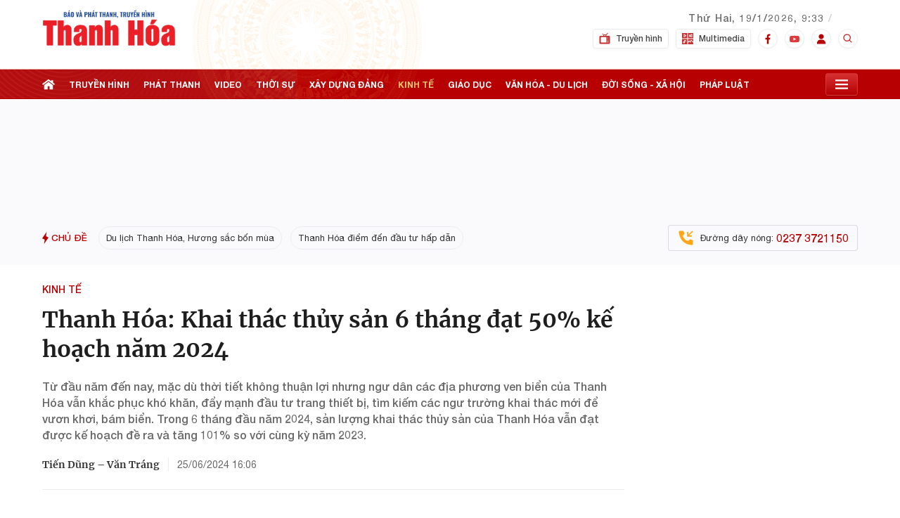

--- FILE ---
content_type: text/html; charset=utf-8
request_url: https://truyenhinhthanhhoa.vn/thanh-hoa-khai-thac-thuy-san-6-thang-dat-50-ke-hoach-nam-2024-180240625152847943.htm
body_size: 41864
content:
<!DOCTYPE html>
<html lang="vi">
<head>
    <meta http-equiv="Content-Type" content="text/html; charset=utf-8"/>
    <meta name="viewport" content="width=device-width, initial-scale=1, maximum-scale=5, minimal-ui"/>
    <title>Thanh Hóa: Khai thác thủy sản 6 tháng đạt 50% kế hoạch năm 2024</title>
    <meta name="description" content="Từ đầu năm đến nay, mặc dù thời tiết không thuận lợi nhưng ngư dân các địa phương ven biển của Thanh Hóa vẫn khắc phục khó khăn, đẩy mạnh đầu tư trang thiết bị, tìm kiếm các ngư trường khai thác mới để vươn khơi, bám biển. Trong 6 tháng đầu năm 2024, sản lượng khai thác thủy sản của Thanh Hóa vẫn đạt được kế hoạch đề ra và tăng 101% so với cùng kỳ năm 2023.">
    <meta name="keywords" content="Khai thác thủy sản">
    <meta name="news_keywords" content="Khai thác thủy sản">
    <meta property="og:title" content="Thanh Hóa: Khai thác thủy sản 6 tháng đạt 50% kế hoạch năm 2024">
    <meta property="og:description" content="Từ đầu năm đến nay, mặc dù thời tiết không thuận lợi nhưng ngư dân các địa phương ven biển của Thanh Hóa vẫn khắc phục khó khăn, đẩy mạnh đầu tư trang thiết bị, tìm kiếm các ngư trường khai thác mới để vươn khơi, bám biển. Trong 6 tháng đầu năm 2024, sản lượng khai thác thủy sản của Thanh Hóa vẫn đạt được kế hoạch đề ra và tăng 101% so với cùng kỳ năm 2023.">
    <meta property="og:type" content="article" />
    <meta property="og:url" content="https://truyenhinhthanhhoa.vn/thanh-hoa-khai-thac-thuy-san-6-thang-dat-50-ke-hoach-nam-2024-180240625152847943.htm" />
        <meta property="og:image" content="https://truyenhinhthanhhoa.qltns.mediacdn.vn/zoom/600_315/458221966042468352/2024/6/25/sequence-0100024441900still045-1719304024813266679178-26-0-1031-1920-crop-1719304058587785952572.jpg" />
    <meta property="og:image:type" content="image/jpg" />
    <meta property="og:image:width" content="600" />
    <meta property="og:image:height" content="315" />
        <meta property="twitter:image" content="https://truyenhinhthanhhoa.qltns.mediacdn.vn/zoom/600_315/458221966042468352/2024/6/25/sequence-0100024441900still045-1719304024813266679178-26-0-1031-1920-crop-1719304058587785952572.jpg" />
    <meta property="twitter:card" content="summary_large_image" />
        <link rel="canonical" href="https://truyenhinhthanhhoa.vn/thanh-hoa-khai-thac-thuy-san-6-thang-dat-50-ke-hoach-nam-2024-180240625152847943.htm"/>
            <meta name="format-detection" content="telephone=no" />
    <meta name="format-detection" content="address=no" />

    <meta name="robots" content="index, follow"/>
    <meta name="Language" content="vi"/>
    <meta name="distribution" content="Global"/>
    <meta name="revisit-after" content="1 days"/>
    <meta name="GENERATOR" content="https://truyenhinhthanhhoa.vn">
    <meta name="RATING" content="GENERAL"/>
    <link rel="shortcut icon" href="https://static.mediacdn.vn/truyenhinhthanhhoa.vn/favicon.ico" type="image/png">
    <meta name="site_path" content="https://truyenhinhthanhhoa.vn">
    <meta name="author" content="https://truyenhinhthanhhoa.vn">
    <meta name="og:site_name" content="Truyenhinhthanhhoa.vn">
    <meta name="copyright" content="Copyright (c) by https://truyenhinhthanhhoa.vn"/>
    <meta name="google-site-verification" content="zshIpSrkvlt2zOkt2-VK-srnqG28c6ZnRb0JjhJ8f_A"/>
    <meta http-equiv="x-dns-prefetch-control" content="on"/>
    <link rel="dns-prefetch" href="https://static.mediacdn.vn">
    <link rel="dns-prefetch" href="https://truyenhinhthanhhoa.qltns.mediacdn.vn">
    <link rel="dns-prefetch" href="https://videothumbs.mediacdn.vn/">
    <link rel="dns-prefetch" href="https://videothumbs-ext.mediacdn.vn/">
    <link rel="preload" href="https://static.mediacdn.vn/fonts/Merriweather-Bold.woff2" as="font" type="font/woff2" crossorigin>
    <link rel="preload" href="https://static.mediacdn.vn/truyenhinhthanhhoa.vn/font/HelveticaNeue-Medium.ttf" as="font" type="font/ttf" crossorigin>
    <link rel="preload" href="https://static.mediacdn.vn/truyenhinhthanhhoa.vn/font/HelveticaNeue-Bold.ttf" as="font" type="font/ttf" crossorigin>
    <link rel="preload" href="https://static.mediacdn.vn/truyenhinhthanhhoa.vn/font/HelveticaNeue.ttf" as="font" type="font/ttf" crossorigin>
    <link rel="preload" href="https://static.mediacdn.vn/fonts/Merriweather-Regular.woff2" as="font" type="font/woff2" crossorigin>
    <link rel="preload" href="https://static.mediacdn.vn/thumb_w/1920/truyenhinhthanhhoa.vn/image/bg-header-fix2.png" as="image">
    <script type="application/javascript" src="//anymind360.com/js/16422/ats.js"></script>
    <script>
    function getMeta(t) { let e = document.getElementsByTagName("meta"); for (let n = 0; n < e.length; n++)if (e[n].getAttribute("name") === t) return e[n].getAttribute("content"); return "" }
    var hdUserAgent = getMeta("uc:useragent");
    var isNotAllow3rd = hdUserAgent.includes("not-allow-ads");
    var isNotAllowAds = hdUserAgent.includes("not-allow-ads");
    var pageSettings = {
        Domain: "https://truyenhinhthanhhoa.vn",
        sharefbApiDomain: "https://sharefb.cnnd.vn",
        videoplayer: "https://vcplayer.mediacdn.vn",
        VideoToken: "[base64]",
        commentSiteName: "truyenhinhthanhhoa",
        DomainUtils: "https://utils3.cnnd.vn",
        imageDomain: "https://truyenhinhthanhhoa.qltns.mediacdn.vn",
        DomainApiVote: "https://eth.cnnd.vn",
        allow3rd: true && !isNotAllow3rd,
        allowAds: true && !isNotAllow3rd,
    }
    function loadJsAsync(jsLink, callback, callbackEr) {
        var scriptEl = document.createElement("script");
        scriptEl.type = "text/javascript";
        scriptEl.async = true;
        if (typeof callback == "function") {
            scriptEl.onreadystatechange = scriptEl.onload = function () {
                callback();
            };
        }
        scriptEl.src = jsLink;
        if (typeof callbackEr != "undefined") {
            scriptEl.setAttribute('onerror', callbackEr);
        }
        if (scriptEl) {
            var _scripts = document.getElementsByTagName("script");
            var checkappend = false;
            for (var i = 0; i < _scripts.length; i++) {
                if (_scripts[i].src == jsLink)
                    checkappend = true
            }
            if (!checkappend) {
                var head = document.getElementsByTagName('head')[0];
                head.appendChild(scriptEl);
            }
        }
    }
    function loadCss(t) {
        var e = document.getElementsByTagName("head")[0], s = document.createElement("link");
        s.rel = "stylesheet", s.type = "text/css", s.href = t, s.media = "all", e.appendChild(s)
    }
    function checkRunInitScroll() {
        if (typeof runinitscroll != "undefined" && runinitscroll.length >= 1) {
            runinitscroll[0]();
            var len = runinitscroll.length;
            var arr = [];
            for (var i = 1; i < len; i++) {
                arr.push(runinitscroll[i]);
            }
            runinitscroll = arr;
        }
        window.setTimeout(function () {
            checkRunInitScroll();
        }, 1);
    }
    setTimeout(function () {
        let e = !1;

        let runInitScrollTimeout = pageSettings.allow3rd ? 1 : 3000;

        function t() {
            try {
                e || (e = !0, document.removeEventListener("scroll", t), function () {
                    let e = document.createElement("script");
                    e.async = !0, e.setAttribute("data-ad-client", ""), document.head.appendChild(e), e.src = ""
                }(), document.removeEventListener("mousemove", t), document.removeEventListener("mousedown", t), document.removeEventListener("touchstart", t)), setTimeout(function () {
                    checkRunInitScroll();
                }, runInitScrollTimeout)

            } catch (err) {
                console.log("init --" + err);
            }
        }
        document.addEventListener("scroll", t, { passive: true }), document.addEventListener("mousemove", t), document.addEventListener("mousedown", t), document.addEventListener("touchstart", t, { passive: true }), document.addEventListener("load", function () {
            document.body.clientHeight != document.documentElement.clientHeight && 0 == document.documentElement.scrollTop && 0 == document.body.scrollTop || t()
        })
    }, 1);
</script>

<style>
    .xam-header .header {
        -webkit-filter: grayscale(100%);
        -moz-filter: grayscale(100%);
        filter: grayscale(100%);
    }
    .xam-home .xam-dbl{
        -webkit-filter: grayscale(100%);
        -moz-filter: grayscale(100%);
        filter: grayscale(100%);
    }

</style>
<script>
    window.addEventListener('DOMContentLoaded', (event) => {
        function setCssXam() {
            let checkHome = document.getElementById('home-xam');
            let bodyEl = document.body;

            let currentTime = new Date();
            var startTime = new Date('2025/05/24 00:00');
            var endTime = new Date('2025/05/25 23:59');
            console.log('currentTime', currentTime);

            // trong khoảng startTime - endTime
            if (startTime <= currentTime && currentTime <= endTime) {
                if (checkHome !== null) {
                    bodyEl.classList.add("xam-home");
                }
                bodyEl.classList.add("xam-header");

            }

            // // trước ngày startTime
            // if (currentTime < startTime) {
            //     bodyEl.classList.add("xam-header");

            // }
        }
        setCssXam();
    });
</script>
                <!-- GOOGLE SEARCH STRUCTURED DATA FOR ARTICLE -->
<script type="application/ld+json">
    {
      "@context": "https://schema.org",
      "@type": "NewsArticle",
      "headline": "Thanh Hóa: Khai thác thủy sản 6 tháng đạt 50% kế hoạch năm 2024",
      "description": "Từ đầu năm đến nay, mặc dù thời tiết không thuận lợi nhưng ngư dân các địa phương ven biển của Thanh Hóa vẫn khắc phục khó khăn, đẩy mạnh đầu tư trang thiết bị, tìm kiếm các ngư trường khai thác mới để vươn khơi, bám biển. Trong 6 tháng đầu năm 2024, sản lượng khai thác thủy sản của Thanh Hóa vẫn đạt được kế hoạch đề ra và tăng 101% so với cùng kỳ năm 2023.",
      "image": "https://truyenhinhthanhhoa.qltns.mediacdn.vn/zoom/700_438/458221966042468352/2024/6/25/sequence-0100023942246still044-17193040065371939846838-0-192-1080-1920-crop-17193040496231429881683.jpg",
        "datePublished": "2024-06-25T15:28:47.997000+07:00",
      "dateModified": "2024-06-25T15:28:52.397000+07:00",
              "author": [
                      {
              "@type": "Person",
              "name": "Tiến Dũng"
            },                       {
              "@type": "Person",
              "name": "Văn Tráng"
            }                  ],
            "publisher": {
          "name": "Đài phát thanh và Truyền hình Thanh Hoá",
          "url": "https://truyenhinhthanhhoa.vn"
       }
    }
</script>



<!-- GOOGLE BREADCRUMB STRUCTURED DATA -->
<script type="application/ld+json">
{
    "@context": "http://schema.org",
    "@type": "BreadcrumbList",
    "itemListElement": [
        {
            "@type": "ListItem",
            "position": 1,
            "item": {
                "@id": "https://truyenhinhthanhhoa.vn",
                "name": "Trang chủ"
            }
        },
                {
       "@type": "ListItem",
       "position": 2,
       "item": {
           "@id": "https://truyenhinhthanhhoa.vn/tin-tuc.htm",
                "name": "Tin tức"
            }
        }
                        ,{
        "@type": "ListItem",
        "position":3,
            "item": {
                "@id": "https://truyenhinhthanhhoa.vn/tin-tuc/kinh-te.htm",
                "name": "Kinh tế"
            }
        }
            ]
}
</script>

<script type="text/javascript">
        var _ADM_Channel = '%2ftin-tuc%2fkinh-te%2fdetail%2f';
    </script>
        <script type="text/javascript">
    if (!isNotAllow3rd) {
        loadJsAsync("https://adminplayer.sohatv.vn/resource/init-script/playerInitScript.js");
    }
</script>
<link href="https://static.mediacdn.vn/truyenhinhthanhhoa.vn/web_css/20240220/thth.detail.min.css?v1" rel="stylesheet">


    <style>
        .admsectionfull {
            width: 100% !important;

        }
        [data-role="content"] .VCSortableInPreviewMode .PhotoCMS_Caption,
        [data-role="content"] .VCSortableInPreviewMode .VideoCMS_Caption {
            background: #FAF9FB;
        }
        .box-category[data-layout="17"] .box-category-middle.dev_relate .swiper-slide .box-category-item .box-category-item-content{
            width: calc(100% - 127px);
        }
        .box-category[data-layout="17"] .box-category-middle.dev_relate .swiper-slide .box-category-item{
            align-items: center;
        }
        .new-related-swiper {
            overflow: hidden;
        }

        .box-category-item-content{
            width: calc(100% - 127px);
        }
        .box-category-item-content h4{
            margin: 0;
        }
        .detail__related{
            margin-top: unset;
        }
        .detail-content{
            margin-bottom: 30px;
        }
        .detail__cflex{
            margin-left: -100px;
        }

        .detail-container .detail-info .box_audio{
           margin-left:  10px;
        }
    </style>
    <style>
        .header__sc {
            background: url('https://static.mediacdn.vn/thumb_w/1920/truyenhinhthanhhoa.vn/image/bg-header-fix2.png') no-repeat!important;
            background-size: cover
        }

        .ad-top{
            min-height: 142px;
        }

        .header__top {
            height: 99px;;
        }

    </style>
</head>
<body>
<!-- Admicro Tag Manager -->
<script>
    if (pageSettings.allow3rd) {
        (function (a, b, d, c, e) {
            a[c] = a[c] || [];
            a[c].push({"atm.start": (new Date).getTime(), event: "atm.js"});
            a = b.getElementsByTagName(d)[0];
            b = b.createElement(d);
            b.async = !0;
            b.src = "//deqik.com/tag/corejs/" + e + ".js";
            a.parentNode.insertBefore(b, a)
        })(window, document, "script", "atmDataLayer", "ATM11A638T8IS");
    }
</script>
<!-- End Admicro Tag Manager -->
<script>
        var arfAsync = arfAsync || [];
        if (pageSettings.allow3rd) {
            loadJsAsync('https://static.amcdn.vn/tka/cdn.js',"", callbackEr = "window.arferrorload = true;");
            loadJsAsync('https://media1.admicro.vn/cms/Arf.min.js',"", callbackEr = "window.arferrorload = true;");
        }
    </script>
<style>
    .header__top-flex{padding: 13px 0 12px 0;}
    .header__box,.header__time{margin-top: -32px;}
    .header__tl-content .title {text-transform: uppercase;}
    .header__tl-content a img {width: 190px;}
</style>
<div class="header" id="headerSticky">
    <div class="header__sc">
        <div class="header__top">
            <div class="container">
                <div class="header__top-flex">

                


                    <div class="header__top-right">
                        <div class="flex">
                            <div class="header__tl-content">
                                        <a href="/" title="Báo và Đài Phát thanh - Truyền hình Thanh Hoá">
                                        <!-- <p class="title">Báo và Đài Phát thanh - Truyền hình</p>
                                <p class="title">Thanh Hoá</p> -->
                                   <img src="https://static.mediacdn.vn/truyenhinhthanhhoa.vn/image/logo_new2.svg" alt="">
                                    </a>
                                </div>
                            <div class="header__time note">
                                <span class="time datetimenow"></span>
                                <div class="weather" id="weatherWrap">
                                    <span id="divWeather"></span>
                                    <span class="icon" id="divWeatherImage" style="filter: brightness(0);">
                                    </span>
                                </div>
                            </div>
                        </div>
                        <div class="flex">
                            <div class="header__tl-content">
                            </div>
                            <div class="header__box">
                                <a href="/truyen-hinh.htm" class="item " title="Truyền hình">
                                    <span class="icon mr8">
                                         <svg xmlns="http://www.w3.org/2000/svg" width="16" height="16" viewBox="0 0 16 16" fill="none">
                                            <g opacity="0.8">
                                            <path d="M14.0326 3.90424H10.5594C10.4959 3.59625 10.3721 3.3099 10.202 3.05639L12.5652 0.824766C12.7563 0.6362 12.7563 0.330286 12.5652 0.141546C12.3742 -0.047165 12.0646 -0.047165 11.8735 0.141546L9.51031 2.3732C9.12359 2.11998 8.66073 1.97161 8.16301 1.97161C7.66531 1.97161 7.20242 2.12001 6.8157 2.3732L5.24797 0.824763C5.05692 0.636052 4.74737 0.636052 4.5563 0.824763C4.36522 1.01347 4.36525 1.31939 4.5563 1.50798L6.12403 3.05642C5.95388 3.30993 5.83019 3.59628 5.76667 3.90427H1.96739C1.15824 3.90427 0.5 4.55447 0.5 5.35374V14.0505C0.5 14.8498 1.15824 15.5 1.96739 15.5H14.0326C14.8418 15.5 15.5 14.8498 15.5 14.0505V5.35371C15.5 4.55445 14.8418 3.90424 14.0326 3.90424ZM12.5652 6.32001C12.8353 6.32001 13.0544 6.53633 13.0544 6.80318C13.0544 7.07002 12.8354 7.28634 12.5652 7.28634C12.2951 7.28634 12.0761 7.07002 12.0761 6.80318C12.0761 6.53633 12.2951 6.32001 12.5652 6.32001ZM12.5652 8.25264C12.8353 8.25264 13.0544 8.46896 13.0544 8.73581C13.0544 9.00265 12.8354 9.21897 12.5652 9.21897C12.2951 9.21897 12.0761 9.00265 12.0761 8.73581C12.0761 8.46896 12.2951 8.25264 12.5652 8.25264ZM8.16304 2.93791C8.79986 2.93791 9.33772 3.34306 9.54028 3.90422H6.78579C6.98835 3.34306 7.52621 2.93791 8.16304 2.93791ZM10.6087 13.0842C10.6087 13.3511 10.3896 13.5673 10.1195 13.5673H2.94564C2.67562 13.5673 2.4565 13.3511 2.4565 13.0842V6.32001C2.4565 6.05311 2.67562 5.83685 2.94564 5.83685H10.1196C10.3896 5.83685 10.6087 6.05311 10.6087 6.32001L10.6087 13.0842ZM13.0543 13.5673H12.0761C11.806 13.5673 11.5869 13.3511 11.5869 13.0842C11.5869 12.8173 11.806 12.601 12.0761 12.601H13.0543C13.3244 12.601 13.5435 12.8173 13.5435 13.0842C13.5435 13.3511 13.3244 13.5673 13.0543 13.5673ZM13.0543 11.6347H12.0761C11.806 11.6347 11.5869 11.4184 11.5869 11.1515C11.5869 10.8846 11.806 10.6684 12.0761 10.6684H13.0543C13.3244 10.6684 13.5435 10.8846 13.5435 11.1515C13.5435 11.4184 13.3244 11.6347 13.0543 11.6347Z" fill="#B70002"/>
                                            </g>
                                         </svg>

                                    </span>
                                    Truyền hình
                                </a>
                                <a href="/multimedia.htm" class="item " title="Multimedia">
                                    <span class="icon mr8">
                                        <svg xmlns="http://www.w3.org/2000/svg" width="16" height="16" viewBox="0 0 16 16" fill="none">
                                        <g opacity="0.8">
                                        <path d="M2.84375 13.625C3.10242 13.625 3.3125 13.4149 3.3125 13.1562C3.3125 12.8976 3.10242 12.6875 2.84375 12.6875C2.58508 12.6875 2.375 12.8976 2.375 13.1562C2.375 13.4149 2.58508 13.625 2.84375 13.625Z" fill="#B70002"/>
                                        <path d="M0.46875 16H7.53125V8.46875H0V15.5312C0 15.7903 0.209717 16 0.46875 16ZM2.84375 11.75C3.00891 11.75 3.16516 11.7838 3.3125 11.8363V10.3438C3.3125 10.1813 3.39673 10.0306 3.53491 9.94507C3.67322 9.8595 3.84583 9.85254 3.99097 9.92444L5.86597 10.8619C6.09753 10.9778 6.19141 11.2593 6.07556 11.491C5.95923 11.7225 5.67908 11.8154 5.44653 11.7006L4.25 11.1023V13.1562C4.25 13.9316 3.61914 14.5625 2.84375 14.5625C2.06836 14.5625 1.4375 13.9316 1.4375 13.1562C1.4375 12.3809 2.06836 11.75 2.84375 11.75Z" fill="#B70002"/>
                                        <path d="M3.3125 4.78052L4.81128 3.78125L3.3125 2.78198V4.78052Z" fill="#B70002"/>
                                        <path d="M7.53125 0H0.46875C0.209717 0 0 0.209717 0 0.46875V7.53125H7.53125V0ZM5.91626 4.17126L3.10376 6.04626C2.95837 6.14307 2.77295 6.15027 2.62268 6.06958C2.47021 5.98816 2.375 5.82922 2.375 5.65625V1.90625C2.375 1.73328 2.47021 1.57434 2.62268 1.49292C2.77515 1.41187 2.96008 1.42053 3.10376 1.51624L5.91626 3.39124C6.04675 3.47815 6.125 3.62463 6.125 3.78125C6.125 3.93774 6.04675 4.08423 5.91626 4.17126Z" fill="#B70002"/>
                                        <path d="M8.46875 12.4934L10.0436 10.9498C10.2267 10.7667 10.5233 10.7667 10.7064 10.9498L11.3125 11.5559L12.8561 10.0123C13.0392 9.82922 13.3358 9.82922 13.5189 10.0123L16 12.4934V8.46875H8.46875V12.4934Z" fill="#B70002"/>
                                        <path d="M11.9753 12.2188L12.5814 12.8248C12.7645 13.0079 12.7645 13.3046 12.5814 13.4877C12.3983 13.6708 12.1017 13.6708 11.9186 13.4877L10.375 11.9441L8.46875 13.8191V16H15.5312C15.7903 16 16 15.7903 16 15.5312V13.8191L13.1875 11.0066L11.9753 12.2188Z" fill="#B70002"/>
                                        <path d="M10.8438 3.3125H11.7812V4.25H10.8438V3.3125Z" fill="#B70002"/>
                                        <path d="M12.7188 4.42896L13.6562 4.89771V2.66479L12.7188 3.13354V4.42896Z" fill="#B70002"/>
                                        <path d="M15.5312 0H8.46875V7.53125H16V0.46875C16 0.209717 15.7903 0 15.5312 0ZM14.5938 5.65625C14.5938 5.81873 14.5095 5.96936 14.3713 6.05493C14.236 6.13904 14.0636 6.14917 13.9153 6.07556L12.1392 5.1875H10.375C10.116 5.1875 9.90625 4.97778 9.90625 4.71875V2.84375C9.90625 2.58472 10.116 2.375 10.375 2.375H12.1392L13.9153 1.48694C14.0604 1.41418 14.2335 1.42151 14.3713 1.50757C14.5095 1.59314 14.5938 1.74377 14.5938 1.90625V5.65625Z" fill="#B70002"/>
                                        </g>
                                        </svg>
                                    </span>
                                    Multimedia
                                </a>
                                <a href="https://www.facebook.com/truyenhinhthanhhoa/" class="item item-social"
                                    target="_blank" ref="nofollow" title="Facebook">
                                    <span class="icon border">
                                        <svg xmlns="http://www.w3.org/2000/svg" width="8" height="15" viewBox="0 0 8 15" fill="none">
                                        <path d="M6.33187 2.86365H7.60996V0.637646C7.38946 0.607313 6.63113 0.539062 5.74796 0.539062C3.90521 0.539062 2.64288 1.69815 2.64288 3.82848V5.78906H0.609375V8.27756H2.64288V14.5391H5.13604V8.27815H7.08729L7.39704 5.78965H5.13546V4.07523C5.13604 3.35598 5.32971 2.86365 6.33187 2.86365Z" fill="#B70002"/>
                                    </svg>

                                    </span>
                                </a>
                                <a href="https://youtube.com/c/daiptththanhhoa" class="item item-social" target="_blank"
                                    ref="nofollow" title="Youtube">
                                    <span class="icon border">
                                         <svg xmlns="http://www.w3.org/2000/svg" width="14" height="15" viewBox="0 0 14 15" fill="none">
                                            <g opacity="0.8">
                                            <path d="M13.7046 4.32958C13.625 4.04769 13.469 3.79068 13.2522 3.58426C13.0355 3.37784 12.7657 3.22926 12.4697 3.15339C11.3798 2.87244 7 2.87244 7 2.87244C7 2.87244 2.62024 2.87244 1.53029 3.15339C1.23433 3.22926 0.96448 3.37784 0.747753 3.58426C0.531026 3.79068 0.375024 4.04769 0.29536 4.32958C0.091844 5.38828 -0.00691687 6.46283 0.000376198 7.5391C-0.00691687 8.61538 0.091844 9.68993 0.29536 10.7486C0.375024 11.0305 0.531026 11.2875 0.747753 11.4939C0.96448 11.7004 1.23433 11.8489 1.53029 11.9248C2.62024 12.2058 7 12.2058 7 12.2058C7 12.2058 11.3798 12.2058 12.4697 11.9248C12.7657 11.8489 13.0355 11.7004 13.2522 11.4939C13.469 11.2875 13.625 11.0305 13.7046 10.7486C13.9082 9.68993 14.0069 8.61538 13.9996 7.5391C14.0069 6.46283 13.9082 5.38828 13.7046 4.32958ZM5.60008 9.5391V5.5391L9.23488 7.5391L5.60008 9.5391Z" fill="#D60A0B"/>
                                            </g>
                                        </svg>
                                    </span>
                                </a>
                                <div class="item item-social" >
                                    <span class="icon border">
                                        <svg xmlns="http://www.w3.org/2000/svg" width="14" height="15" viewBox="0 0 14 15" fill="none">
                                        <path d="M7 7.56516C9.03656 7.56516 10.5729 6.05455 10.5729 4.05211C10.5729 2.04967 9.03656 0.539062 7 0.539062C4.96344 0.539062 3.42708 2.04967 3.42708 4.05211C3.42708 6.05455 4.96344 7.56516 7 7.56516ZM8.02083 8.51669H5.97917C3.16473 8.51669 0.875 10.7681 0.875 13.5353V14.5391H13.125V13.5353C13.125 10.7681 10.8353 8.51669 8.02083 8.51669Z" fill="#B70002"/>
                                        </svg>
                                    </span>
                                </div>
                                <div class="header-search-div">
                                    <div class="header-search-box header-search">
                                        <input type="text" class="search-input txt-search" placeholder="Nhập từ khóa">
                                        <a href="javascript:;" class="btn-search" display="none"></a>
                                    </div>
                                </div>
                                <a href="javascript:;" class="item header-search-item item-social" ref="nofollow"
                                    title="Tìm kiếm">
                                    <span class="icon">
                                        <svg xmlns="http://www.w3.org/2000/svg" width="16" height="16" viewBox="0 0 16 16" fill="none">
                                            <g opacity="0.8">
                                            <path d="M6.66634 12C7.84966 11.9998 8.99888 11.6037 9.93101 10.8747L12.8617 13.8054L13.8043 12.8627L10.8737 9.93204C11.603 8.99982 11.9994 7.85033 11.9997 6.66671C11.9997 3.72604 9.60701 1.33337 6.66634 1.33337C3.72567 1.33337 1.33301 3.72604 1.33301 6.66671C1.33301 9.60737 3.72567 12 6.66634 12ZM6.66634 2.66671C8.87234 2.66671 10.6663 4.46071 10.6663 6.66671C10.6663 8.87271 8.87234 10.6667 6.66634 10.6667C4.46034 10.6667 2.66634 8.87271 2.66634 6.66671C2.66634 4.46071 4.46034 2.66671 6.66634 2.66671Z" fill="#B70002"/>
                                            </g>
                                        </svg>
                                    </span>
                                </a>
                            </div>
                        </div>
                    </div>
                </div>
            </div>
        </div>
        <div class="header__middle" id="stickyNav">
            <div class="header__postion">
                <div class="header__nav">
                    <div class="container">
                        <div class="header__nav-flex">
                            <ul class="menu-nav">
                                <li>
                                    <a href="/" class="nav-link home" title="Trang chủ">
                                        <svg width="18" height="18" viewBox="0 0 18 18" fill="none"
                                            xmlns="http://www.w3.org/2000/svg">
                                            <path
                                                d="M9.00006 5.48828L2.80884 10.1079V16.2971H7.78369V11.7615H10.4266V16.2971H15.1913V10.1079L9.00006 5.48828Z"
                                                fill="white" />
                                            <path
                                                d="M15.4505 6.51506V3.35057H12.8431V4.57L9 1.70312L0 8.41689L1.24239 9.98289L9 4.19449L16.7576 9.98292L18 8.41692L15.4505 6.51506Z"
                                                fill="white" />
                                        </svg>

                                    </a>
                                </li>
                                <li>
                                    <a href="/truyen-hinh.htm" class="nav-link" title="Truyền hình">
                                        Truyền hình
                                    </a>
                                </li>
                                <li>
                                    <a href="/phat-thanh.htm" class="nav-link " title="Phát thanh">
                                        phát thanh
                                    </a>
                                </li>
                                <li>
                                    <a href="/video.htm" class="nav-link " title="Video">
                                        video
                                    </a>
                                </li>
                                <li>
                                    <a href="/tin-tuc/thoi-su.htm" class="nav-link " title="Thời sự">
                                        thời sự
                                    </a>
                                </li>
                                <li>
                                    <a href="/tin-tuc/xay-dung-dang.htm" class="nav-link " title="xây dựng đảng">
                                        xây dựng đảng
                                    </a>
                                </li>
                                <li>
                                    <a href="/tin-tuc/kinh-te.htm" class="nav-link " title="Kinh tế">
                                        kinh tế
                                    </a>
                                </li>
                                <li>
                                    <a href="/tin-tuc/giao-duc.htm" class="nav-link " title="Giáo dục">
                                        giáo dục
                                    </a>
                                </li>
                                <li>
                                    <a href="/tin-tuc/van-hoa-du-lich.htm" class="nav-link " title="Văn hóa - du lịch">
                                        văn hóa - du lịch
                                    </a>
                                </li>
                                <li>
                                    <a href="/tin-tuc/doi-song-xa-hoi.htm" class="nav-link " title="Đời sống - xã hội">
                                        đời sống - xã hội
                                    </a>
                                </li>
                                <li>
                                    <a href="/tin-tuc/phap-luat.htm" class="nav-link " title="Pháp luật">
                                        pháp luật
                                    </a>
                                </li>
                            </ul>
                            <div class="open-menu">
                                <span class="icon">

                                    <svg width="18" height="18" viewBox="0 0 18 18" fill="none"
                                        xmlns="http://www.w3.org/2000/svg">
                                        <path
                                            d="M0 2.25H18V4.5H0V2.25ZM0 7.875H18V10.125H0V7.875ZM0 13.5H18V15.75H0V13.5Z"
                                            fill="white" />
                                    </svg>
                                </span>
                                <div class="header__menu">
                                    <div class="header__mm-category">
                                        <div class="box-cate box-2">
                                            <p class="title">TIN TỨC</p>
                                            <div class="list-cate">
                                                <div class="col">
                                                    <ul>
                                                        <li>
                                                            <a href="/tin-tuc/thoi-su.htm" class="cate-item"
                                                                title="Thời sự">Thời sự</a>
                                                        </li>
                                                        <li>
                                                            <a href="/tin-tuc/kinh-te.htm" class="cate-item"
                                                                title="Kinh tế">Kinh tế</a>
                                                        </li>
                                                        <li>
                                                            <a href="/tin-tuc/van-hoa-du-lich.htm" class="cate-item"
                                                                title="Văn hóa - Du lịch">Văn hóa - Du lịch</a>
                                                        </li>
                                                        <li>
                                                            <a href="/tin-tuc/phap-luat.htm" class="cate-item"
                                                                title="Pháp luật">Pháp luật</a>
                                                        </li>
                                                        <li>
                                                            <a href="/tin-tuc/y-te-suc-khoe.htm" class="cate-item"
                                                                title="Y tế - Sức khỏe">Y tế - Sức khỏe</a>
                                                        </li>
                                                        <li>
                                                            <a href="/tin-tuc/the-gioi.htm" class="cate-item"
                                                                title="Thế giới">Thế giới</a>
                                                        </li>
                                                        <li>
                                                            <a href="/tin-tuc/thi-truong.htm" class="cate-item"
                                                                title="Thị trường">Thị trường</a>
                                                        </li>
                                                        <li>
                                                            <a href="/tin-tuc/thong-tin-quang-cao.htm" class="cate-item"
                                                                title="Thông tin - Quảng cáo">Thông tin - Quảng cáo</a>
                                                        </li>
                                                    </ul>
                                                </div>
                                                <div class="col">
                                                    <ul>
                                                        <li>
                                                            <a href="/tin-tuc/xay-dung-dang.htm" class="cate-item"
                                                                title="Xây dựng Đảng">Xây dựng Đảng</a>
                                                        </li>
                                                        <li>
                                                            <a href="/tin-tuc/giao-duc.htm" class="cate-item"
                                                                title="Giáo dục">Giáo dục</a>
                                                        </li>
                                                        <li>
                                                            <a href="/tin-tuc/doi-song-xa-hoi.htm" class="cate-item"
                                                                title="Đời sống - Xã hội">Đời sống - Xã hội</a>
                                                        </li>
                                                        <li>
                                                            <a href="/tin-tuc/khoa-hoc-cong-nghe.htm" class="cate-item"
                                                                title="Khoa học - Công nghệ">Khoa học - Công nghệ</a>
                                                        </li>
                                                        <li>
                                                            <a href="/tin-tuc/quoc-phong-an-ninh.htm" class="cate-item"
                                                                title="Quốc phòng - An ninh">Quốc phòng - An ninh</a>
                                                        </li>
                                                        <li>
                                                            <a href="/tin-tuc/the-thao.htm" class="cate-item"
                                                                title="Thể thao">Thể thao</a>
                                                        </li>
                                                        <li>
                                                            <a href="/tin-tuc/bat-dong-san-kien-truc.htm"
                                                                class="cate-item" title="Bất động sản - Kiến trúc">Bất
                                                                động sản - Kiến trúc</a>
                                                        </li>
                                                        <li>
                                                            <a href="/tin-tuc/trang-dia-phuong.htm" class="cate-item"
                                                                title="Trang địa phương">Trang địa phương</a>
                                                        </li>
                                                    </ul>
                                                </div>
                                            </div>
                                        </div>
                                        <div class="box-cate">
                                            <p class="title">TRUYỀN HÌNH</p>
                                            <div class="list-cate">
                                                <div class="col">
                                                    <ul>
                                                        <li>
                                                            <a href="/truyen-hinh/thoi-su.htm" class="cate-item"
                                                                title="Thời sự">Thời sự</a>
                                                        </li>
                                                        <li>
                                                            <a href="/truyen-hinh/phim-tai-lieu-phong-su-ky-su.htm"
                                                                class="cate-item"
                                                                title="Phim tài liệu - Phóng sự - Ký sự">Phim tài liệu -
                                                                Phóng sự - Ký sự</a>
                                                        </li>
                                                        <li>
                                                            <a href="/truyen-hinh/van-nghe-giai-tri.htm"
                                                                class="cate-item" title="Văn nghệ - Giải trí">Văn nghệ -
                                                                Giải trí</a>
                                                        </li>
                                                        <li>
                                                            <a href="/truyen-hinh/chuong-trinh-tieng-dan-toc.htm"
                                                                class="cate-item"
                                                                title="Chương trình tiếng dân tộc">Chương trình tiếng
                                                                dân tộc</a>
                                                        </li>
                                                        <li>
                                                            <a href="/truyen-hinh/gameshow.htm" class="cate-item"
                                                                title="Gameshow">Gameshow</a>
                                                        </li>
                                                        <li>
                                                            <a href="/truyen-hinh/the-thao.htm" class="cate-item"
                                                                title="Thể thao">Thể thao</a>
                                                        </li>
                                                        <li>
                                                            <a href="/truyen-hinh/chuyen-muc.htm" class="cate-item"
                                                                title="Chuyên mục">Chuyên mục</a>
                                                        </li>
                                                    </ul>
                                                </div>
                                            </div>
                                        </div>
                                        <div class="box-cate">
                                            <p class="title">PHÁT THANH</p>
                                            <div class="list-cate">
                                                <div class="col">
                                                    <ul>
                                                        <li>
                                                            <a href="/phat-thanh/ban-tin-phat-thanh.htm"
                                                                class="cate-item" title="Bản tin phát thanh">Bản tin
                                                                phát thanh</a>
                                                        </li>
                                                        <li>
                                                            <a href="/phat-thanh/cau-chuyen-truyen-thanh.htm"
                                                                class="cate-item" title="Câu chuyện truyền thanh">Câu
                                                                chuyện truyền thanh</a>
                                                        </li>
                                                        <li>
                                                            <a href="/phat-thanh/ca-nhac.htm" class="cate-item"
                                                                title="Ca nhạc">Ca nhạc</a>
                                                        </li>
                                                        <li>
                                                            <a href="/phat-thanh/tong-hop.htm" class="cate-item"
                                                                title="Tổng hợp">Tổng hợp</a>
                                                        </li>

                                                    </ul>
                                                </div>
                                            </div>
                                        </div>

                                    </div>

                                    <div class="header__mm-sub">
                                        <a class="sub-item" href="/video.htm" title="Video">
                                            <span class="icons">
                                                <svg width="16" height="16" viewBox="0 0 16 16" fill="none"
                                                    xmlns="http://www.w3.org/2000/svg">
                                                    <path d="M15.9994 6.00977H13.2539V9.99148H15.9994V6.00977Z"
                                                        fill="#D60A0B" />
                                                    <path d="M15.9994 6.00977H13.2539V9.99148H15.9994V6.00977Z"
                                                        fill="#D60A0B" />
                                                    <path
                                                        d="M15.5096 1.53711H13.2539V5.02902H15.9994V2.02692C15.9994 1.75655 15.7799 1.53711 15.5096 1.53711Z"
                                                        fill="#D60A0B" />
                                                    <path
                                                        d="M13.2539 10.9707V14.4626H15.5096C15.78 14.4626 15.9994 14.2432 15.9994 13.9728V10.9707H13.2539Z"
                                                        fill="#D60A0B" />
                                                    <path
                                                        d="M3.72656 1.53711V14.4618H12.2764V1.53711H3.72656ZM10.1687 8.42298L7.02485 10.2486C6.69831 10.4378 6.28916 10.2026 6.28916 9.82511V6.17386C6.28916 5.79676 6.69844 5.56111 7.02485 5.75036L10.1687 7.57598C10.4933 7.76429 10.4937 8.23448 10.1687 8.42298Z"
                                                        fill="#D60A0B" />
                                                    <path d="M2.74547 6.00977H0V9.99148H2.74547V6.00977Z"
                                                        fill="#D60A0B" />
                                                    <path
                                                        d="M0.489781 1.53711C0.219438 1.53711 0 1.75655 0 2.02692V5.02905H2.74547V1.53711H0.489781Z"
                                                        fill="#D60A0B" />
                                                    <path
                                                        d="M0 10.9707V13.9728C0 14.2432 0.219438 14.4626 0.489781 14.4626H2.74547V10.9707H0Z"
                                                        fill="#D60A0B" />
                                                </svg>
                                            </span>
                                            Video
                                        </a>
                                        <a class="sub-item" href="/multimedia/longform.htm" title="Longform">
                                            <span class="icons">
                                                <svg width="16" height="16" viewBox="0 0 16 16" fill="none"
                                                    xmlns="http://www.w3.org/2000/svg">
                                                    <path fill-rule="evenodd" clip-rule="evenodd"
                                                        d="M4.34384 10.0729H8.09397C8.35307 10.0729 8.56273 10.2825 8.56273 10.5416C8.56273 10.8007 8.35307 11.0104 8.09397 11.0104H4.34384C4.08474 11.0104 3.87507 10.8007 3.87507 10.5416C3.87507 10.2825 4.08474 10.0729 4.34384 10.0729ZM4.34384 11.9479H8.09397C8.35307 11.9479 8.56273 12.1576 8.56273 12.4167C8.56273 12.6758 8.35307 12.8855 8.09397 12.8855H4.34384C4.08474 12.8855 3.87507 12.6758 3.87507 12.4167C3.87507 12.1576 4.08474 11.9479 4.34384 11.9479ZM4.34384 8.1978H8.09397C8.35307 8.1978 8.56273 8.40747 8.56273 8.66657C8.56273 8.92567 8.35307 9.13533 8.09397 9.13533H4.34384C4.08474 9.13533 3.87507 8.92567 3.87507 8.66657C3.87507 8.40747 4.08474 8.1978 4.34384 8.1978ZM2.47084 0.666016L2.46946 0.666292H12.3129L12.3129 0.666141H13.7192C13.9783 0.666141 14.1879 0.875805 14.1879 1.13491V14.3229C14.1879 14.582 13.9783 14.7916 13.7192 14.7916H2.46877C2.20966 14.7916 2 14.582 2 14.3229V1.13491C2 0.875805 2.20966 0.666141 2.46877 0.666141H2.46945L2.47084 0.666016ZM9.96903 8.1978H11.8441C12.1032 8.1978 12.3129 8.40747 12.3129 8.66657V12.4167C12.3129 12.6758 12.1032 12.8855 11.8441 12.8855H9.96903C9.70993 12.8855 9.50027 12.6758 9.50027 12.4167V8.66657C9.50027 8.40747 9.70993 8.1978 9.96903 8.1978ZM4.34384 2.57261H11.8441C12.1032 2.57261 12.3129 2.78227 12.3129 3.04137V6.7915C12.3129 7.05061 12.1032 7.26027 11.8441 7.26027H4.34384C4.08474 7.26027 3.87507 7.05061 3.87507 6.7915V3.04137C3.87507 2.78227 4.08474 2.57261 4.34384 2.57261Z"
                                                        fill="#D60A0B" />
                                                </svg>

                                            </span>
                                            Longform
                                        </a>
                                        <a class="sub-item" href="/multimedia/infographic.htm" title="Infographic">
                                            <span class="icons">
                                                <svg width="16" height="16" viewBox="0 0 16 16" fill="none"
                                                    xmlns="http://www.w3.org/2000/svg">
                                                    <g clip-path="url(#clip0_753_20526)">
                                                        <path
                                                            d="M10.9306 0.411301C9.43791 -0.103723 8.27751 0.0191587 8 0.000524092V3.34182L10.9306 0.411301Z"
                                                            fill="#D60A0B" />
                                                        <path
                                                            d="M15.9975 8.00083C15.9791 7.72621 16.102 6.56337 15.5868 5.07031L12.6562 8.00083H15.9975Z"
                                                            fill="#D60A0B" />
                                                        <path
                                                            d="M8 8.00048H8.66548L14.1177 2.54829C13.9099 2.31288 13.6876 2.09058 13.4522 1.88281L8 7.335V8.00048Z"
                                                            fill="#D60A0B" />
                                                        <path
                                                            d="M11.3271 8.0001L15.193 4.13421C15.0462 3.84377 14.8812 3.56413 14.6994 3.29688L9.99609 8.0001H11.3271Z"
                                                            fill="#D60A0B" />
                                                        <path
                                                            d="M8 6.00352L12.7032 1.30027C12.436 1.11844 12.1563 0.953459 11.8659 0.806641L8 4.67253V6.00352Z"
                                                            fill="#D60A0B" />
                                                        <path
                                                            d="M7.05855 0.9375L6.52584 1.00849C2.83713 1.49999 0 4.65808 0 8.47086C0 10.3821 0.710718 12.1255 1.882 13.4525L7.05855 8.27595V0.9375Z"
                                                            fill="#D60A0B" />
                                                        <path
                                                            d="M2.54688 14.1179C3.87391 15.2893 5.61738 15.9999 7.52849 15.9999C11.3397 15.9999 14.4992 13.1642 14.9909 9.47409L15.0619 8.94141H7.7234L2.54688 14.1179Z"
                                                            fill="#D60A0B" />
                                                    </g>
                                                    <defs>
                                                        <clipPath id="clip0_753_20526">
                                                            <rect width="16" height="16" fill="white" />
                                                        </clipPath>
                                                    </defs>
                                                </svg>

                                            </span>
                                            Infographic
                                        </a>
                                        <a class="sub-item" href="/multimedia/tin-anh.htm" title="Tin ảnh">
                                            <span class="icons">
                                                <svg width="16" height="16" viewBox="0 0 16 16" fill="none"
                                                    xmlns="http://www.w3.org/2000/svg">
                                                    <path
                                                        d="M5.167 12.6506C4.95914 12.8585 4.62236 12.8585 4.4145 12.6506L3.72646 11.9626L0.753906 14.9351H13.0848L7.98367 9.83398L5.167 12.6506Z"
                                                        fill="#D60A0B" />
                                                    <path
                                                        d="M3.72356 8.55062C4.01745 8.55062 4.2557 8.31237 4.2557 8.01848C4.2557 7.72458 4.01745 7.48633 3.72356 7.48633C3.42966 7.48633 3.19141 7.72458 3.19141 8.01848C3.19141 8.31237 3.42966 8.55062 3.72356 8.55062Z"
                                                        fill="#D60A0B" />
                                                    <path
                                                        d="M3.34882 10.8347C3.55668 10.6268 3.89346 10.6268 4.10132 10.8347L4.78936 11.5227L7.60603 8.70606C7.81389 8.4982 8.15067 8.4982 8.35853 8.70606L13.8359 14.1835V4.82512C13.8359 4.53098 13.5979 4.29297 13.3038 4.29297H0.532151C0.238013 4.29297 0 4.53098 0 4.82512V14.1835L3.34882 10.8347ZM3.72506 6.42157C4.60537 6.42157 5.32151 7.13771 5.32151 8.01803C5.32151 8.89834 4.60537 9.61448 3.72506 9.61448C2.84474 9.61448 2.1286 8.89834 2.1286 8.01803C2.1286 7.13771 2.84474 6.42157 3.72506 6.42157Z"
                                                        fill="#D60A0B" />
                                                    <path
                                                        d="M15.4682 1.09961H2.66106C2.36692 1.09961 2.12891 1.33762 2.12891 1.63176V3.22821H13.3041C14.1844 3.22821 14.9005 3.94435 14.9005 4.82466V11.7426H15.4682C15.7623 11.7426 16.0003 11.5046 16.0003 11.2105V1.63176C16.0003 1.33762 15.7623 1.09961 15.4682 1.09961Z"
                                                        fill="#D60A0B" />
                                                </svg>

                                            </span>
                                            Tin ảnh
                                        </a>
                                        <a class="sub-item" href="/podcast.htm" title="Podcast">
                                            <span class="icons">
                                                <svg width="16" height="16" viewBox="0 0 16 16" fill="none"
                                                    xmlns="http://www.w3.org/2000/svg">
                                                    <path
                                                        d="M13.4688 7.5C13.4688 7.24112 13.2589 7.03125 13 7.03125C12.7411 7.03125 12.5312 7.24112 12.5312 7.5C12.5312 9.99853 10.4985 12.0312 8 12.0312C5.50147 12.0312 3.46875 9.99853 3.46875 7.5C3.46875 7.24112 3.25888 7.03125 3 7.03125C2.74112 7.03125 2.53125 7.24112 2.53125 7.5C2.53125 10.3576 4.73441 12.7099 7.53125 12.9484V15.0625H5C4.74113 15.0625 4.53125 15.2724 4.53125 15.5312C4.53125 15.7901 4.74113 16 5 16H11C11.2589 16 11.4688 15.7901 11.4688 15.5312C11.4688 15.2724 11.2589 15.0625 11 15.0625H8.46875V12.9484C11.2656 12.7099 13.4688 10.3576 13.4688 7.5Z"
                                                        fill="#D60A0B" />
                                                    <path
                                                        d="M9.75 7.96875C9.49113 7.96875 9.28125 7.75887 9.28125 7.5C9.28125 7.24113 9.49113 7.03125 9.75 7.03125H11.4688V5.96875H9.25C8.99113 5.96875 8.78125 5.75887 8.78125 5.5C8.78125 5.24113 8.99113 5.03125 9.25 5.03125H11.4688V3.96875H9.75C9.49113 3.96875 9.28125 3.75887 9.28125 3.5C9.28125 3.24113 9.49113 3.03125 9.75 3.03125H11.4568C11.3149 1.33588 9.90294 0 8.1875 0H7.8125C6.09706 0 4.68506 1.33591 4.54316 3.03125H6.25C6.50888 3.03125 6.71875 3.24113 6.71875 3.5C6.71875 3.75887 6.50888 3.96875 6.25 3.96875H4.53125V5.03125H6.75C7.00887 5.03125 7.21875 5.24113 7.21875 5.5C7.21875 5.75887 7.00887 5.96875 6.75 5.96875H4.53125V7.03125H6.25C6.50888 7.03125 6.71875 7.24113 6.71875 7.5C6.71875 7.75887 6.50888 7.96875 6.25 7.96875H4.54344C4.68659 9.64688 6.09797 10.9688 7.8125 10.9688H8.1875C9.90203 10.9688 11.3134 9.64688 11.4566 7.96875H9.75Z"
                                                        fill="#D60A0B" />
                                                </svg>

                                            </span>
                                            Podcast
                                        </a>
                                    </div>
                                </div>
                            </div>
                        </div>
                    </div>
                </div>

            </div>

        </div>

    </div>
</div>

<div class="main">
    <div class="section__top">
        <div class="container">
            <div class="ad-top">
                <zone id="l524hetd"></zone>
    <script>
        if (pageSettings.allow3rd) {
            arfAsync.push("l524hetd");
        }
    </script>

            </div>

            <div class="section__hot-stick">
                <div class="list-stick-news" data-cd-key="siteid180:objectembedbox:zoneid0typeid0">
                    <div class="title" style="display: none;color: #b70002;">
                            <span class="icon">
                                <svg width="9" height="17" viewBox="0 0 9 17" fill="none"
                                     xmlns="http://www.w3.org/2000/svg">
                                    <path d="M2.7 17L3.6 10.9286L0 9.10714L6.3 0L5.4 6.07143L9 7.89286L2.7 17Z"
                                          fill="#b70002"/>
                                </svg>
                            </span>
                        Chủ đề
                    </div>


                    <div class="value">
                        <div class="swiper stick-news-swiper">
                            <div class="swiper-wrapper" id="topic-header">

                            </div>
                        </div>
                    </div>
                </div>
                <div class="hotline">
                        <span class="icon">
                            <svg width="25" height="25" viewBox="0 0 25 25" fill="none"
                                 xmlns="http://www.w3.org/2000/svg">
                                <path
                                    d="M15.8724 16.7675L17.6161 15.0239C17.8495 14.7904 18.1462 14.6306 18.4696 14.5641C18.793 14.4977 19.1287 14.5277 19.4352 14.6502L21.5587 15.5002C21.8717 15.6255 22.14 15.8416 22.329 16.1208C22.518 16.3999 22.619 16.7293 22.619 17.0664V20.9281C22.6195 21.1576 22.5732 21.3849 22.4829 21.5959C22.3926 21.8069 22.2601 21.9972 22.0937 22.1553C21.9273 22.3133 21.7303 22.4358 21.5149 22.5151C21.2995 22.5944 21.0702 22.6289 20.841 22.6165C5.95616 21.6902 2.94991 9.083 2.39179 4.25528C2.36476 4.01927 2.388 3.7802 2.45999 3.55381C2.53198 3.32742 2.65108 3.11883 2.80947 2.94177C2.96785 2.76471 3.16193 2.62319 3.37893 2.52652C3.59593 2.42984 3.83094 2.3802 4.0685 2.38087H7.86172C8.19883 2.38086 8.52821 2.48185 8.80737 2.67082C9.08653 2.8598 9.30267 3.12808 9.4279 3.44106L10.2772 5.56458C10.3997 5.87109 10.4296 6.20684 10.3632 6.5302C10.2968 6.85356 10.137 7.15033 9.90351 7.38373L8.15986 9.12737C8.15986 9.12737 9.12665 15.9245 15.8724 16.7675Z"
                                    fill="#FFA516"/>
                                <path
                                    d="M20.9518 10.7142V9.04753H17.1302L22.6185 3.55919L21.4402 2.38086L15.9518 7.86919V4.04753H14.2852V10.7142H20.9518Z"
                                    fill="#FFA516"/>
                            </svg>
                        </span>
                    Đường dây nóng:
                    <span class="value">0237 3721150 </span>
                </div>
            </div>
        </div>
    </div>
        <div class="detail__main">
        <div class="container">
            <div class="detail__mflex">
                <div class="detail__mmain lsize">
                    <div class="detail__content">
                        <div class="detail-container" data-layout="1">
                            <div class="detail-cate">
                                                                    <a class="category-page__name" href="/tin-tuc/kinh-te.htm"
                                       title="Kinh tế"
                                       data-role="cate-name">Kinh tế</a>
                                
                            </div>


                            <div class="detail-title-top" data-role="title-top"></div>
<h1 class="detail-title">
    <span data-role="title">Thanh Hóa: Khai thác thủy sản 6 tháng đạt 50% kế hoạch năm 2024</span>
</h1>


                            <h2 class="detail-sapo" data-role="sapo">
                                Từ đầu năm đến nay, mặc dù thời tiết không thuận lợi nhưng ngư dân các địa phương ven biển của Thanh Hóa vẫn khắc phục khó khăn, đẩy mạnh đầu tư trang thiết bị, tìm kiếm các ngư trường khai thác mới để vươn khơi, bám biển. Trong 6 tháng đầu năm 2024, sản lượng khai thác thủy sản của Thanh Hóa vẫn đạt được kế hoạch đề ra và tăng 101% so với cùng kỳ năm 2023.
                            </h2>
                            <div class="detail-info">
                                <div class="detail-author">
                                    <p>Tiến Dũng – Văn Tráng</p>
                                </div>
                                <div class="detail-time">
                                    <div data-role="publishdate">
                                        25/06/2024 16:06
                                    </div>
                                </div>
                                <div class="box_audio">
                                    <div  class="news-audio">


                                        <zone id="l8b0no27"></zone>
    <script>
        if (pageSettings.allow3rd) {
            arfAsync.push("l8b0no27");
        }
    </script>

                                    </div>
                                </div>

                            </div>


                            <div class="detail__cflex">
                                <div class="detail__csub">
                                    <div class="detail__scroll-action">
                                        <div class="detail-social">

                                            <a href="javascript:;" title="Chia sẻ facebook" onclick="fbClient.shareClick('https://truyenhinhthanhhoa.vn/thanh-hoa-khai-thac-thuy-san-6-thang-dat-50-ke-hoach-nam-2024-180240625152847943.htm');" rel="nofollow">
    <span class="icon">
        <svg width="10" height="20" viewBox="0 0 10 20" fill="none"
             xmlns="http://www.w3.org/2000/svg">
            <path
                d="M8.17432 3.32083H10V0.140833C9.68503 0.0975 8.60178 0 7.34022 0C4.70794 0 2.90476 1.65583 2.90476 4.69917V7.5H0V11.055H2.90476V20H6.46613V11.0558H9.2534L9.69586 7.50083H6.4653V5.05167C6.46613 4.02417 6.74277 3.32083 8.17432 3.32083Z"
                fill="#686868"></path>
        </svg>

    </span>

</a>
<a href="javascript:;" title="Bình luận" id="show_cmt" rel="nofollow">
    <span class="icon">
        <svg width="16" height="16" viewBox="0 0 16 16" fill="none"
             xmlns="http://www.w3.org/2000/svg">
            <path
                d="M14 0.5H2C1.17275 0.5 0.5 1.17275 0.5 2V15.5L3.5 12.5H14C14.8273 12.5 15.5 11.8272 15.5 11V2C15.5 1.17275 14.8273 0.5 14 0.5ZM9.5 8.75H4.25V7.25H9.5V8.75ZM11.75 5.75H4.25V4.25H11.75V5.75Z"
                fill="#686868"></path>
        </svg>
    </span>

</a>
<a href="/print/thanh-hoa-khai-thac-thuy-san-6-thang-dat-50-ke-hoach-nam-2024-180240625152847943.htm" title="In bài viết" target="_blank" rel="nofollow">
    <span class="icon">
        <svg width="20" height="16" viewBox="0 0 20 16" fill="none"
             xmlns="http://www.w3.org/2000/svg">
            <path fill-rule="evenodd" clip-rule="evenodd"
                  d="M16.6289 0.0527344H3.37328V2.69326H16.6289V0.0527344ZM17.9537 4.02344H2.04698C1.31527 4.02344 0.721416 4.61729 0.72208 5.349V11.9715H3.37321V14.6213C3.37321 15.3543 3.96706 15.9482 4.70009 15.9482H15.3053C16.0356 15.9482 16.6282 15.3563 16.6282 14.6253V11.9715H19.2793V5.3437C19.2793 4.61132 18.6854 4.02344 17.9537 4.02344ZM17.9537 6.67456H16.6282V5.349H17.9537V6.67456ZM15.3026 14.6279H4.69811V7.99482H15.3026V14.6279ZM6.02319 9.32637H13.9766V10.6519H6.02319V9.32637ZM13.9766 11.9766H6.02319V13.3021H13.9766V11.9766Z"
                  fill="#686868"></path>
        </svg>
    </span>
</a>


<div class="btn-font">

    <div class="plus setfont" style="cursor: pointer">
        <svg width="22" height="22" viewBox="0 0 22 22" fill="none"
             xmlns="http://www.w3.org/2000/svg">
            <rect x="0.5" y="0.5" width="21" height="21" rx="10.5"
                  fill="white"></rect>
            <path
                d="M13.9925 11.5387H11.5759V14.0565H10.4118V11.5387H8.00781V10.4505H10.4118V7.94531H11.5759V10.4505H13.9925V11.5387Z"
                fill="#686868"></path>
            <rect x="0.5" y="0.5" width="21" height="21" rx="10.5"
                  stroke="#EAEDEF"></rect>
        </svg>
    </div>

    <div class="swiper mySwiperfont ">
        <div class="swiper-wrapper " style="transition: all 0ms ease 0s; transform: translate3d(-38px, 0px, 0px);">
            <div class="swiper-slide" data-font="small"><span class="font" style="font-size: 10px">aA</span></div>
            <div class="swiper-slide swiper-slide-active" data-font="medium"><span class="font" style="font-size: 18px">aA</span></div>
            <div class="swiper-slide" data-font="large"><span class="font" style="font-size: 28px">aA</span></div>
        </div>

    </div>
        <div>
            <div class="minus setfont" style="cursor: pointer">
                <svg width="22" height="22" viewBox="0 0 22 22" fill="none"
                     xmlns="http://www.w3.org/2000/svg">
                    <rect x="0.5" y="0.5" width="21" height="21" rx="10.5"
                          fill="white"></rect>
                    <path d="M12.9226 10.418V11.582H9.07617V10.418H12.9226Z"
                          fill="#686868"></path>
                    <rect x="0.5" y="0.5" width="21" height="21" rx="10.5"
                          stroke="#EAEDEF"></rect>
                </svg>
            </div>
        </div>

</div>

                                        </div>
                                    </div>
                                </div>
                                <div class="detail__cmain">
                                    <div class="detail-cmain">
                                        <div class="detail-content afcbc-body" data-role="content">
                                                                                        <div class="VCSortableInPreviewMode" type="insertembedcode"><iframe class="embed-youtube lozad-iframe" width="710" height="399.375" frameborder="0" allowfullscreen="" data-src="//www.youtube.com/embed/tbwGZGE3tG4?rel=0"></iframe></div><p style="text-align: justify;">T&#7881;nh Thanh H&oacute;a hi&#7879;n c&oacute; tr&ecirc;n 6.000 ph&#432;&#417;ng ti&#7879;n khai th&aacute;c th&#7911;y s&#7843;n, trong &#273;&oacute; t&agrave;u c&oacute; chi&#7873;u d&agrave;i tr&ecirc;n 15m, khai th&aacute;c xa b&#7901; c&oacute; g&#7847;n 1.100 ph&#432;&#417;ng ti&#7879;n. T&#7915; &#273;&#7847;u n&#259;m &#273;&#7871;n nay, m&#259;&#803;c du&#768; th&#417;&#768;i ti&ecirc;&#769;t kh&ocirc;ng thu&acirc;&#803;n l&#417;&#803;i cho hoa&#803;t &#273;&ocirc;&#803;ng khai tha&#769;c tr&ecirc;n bi&ecirc;&#777;n nh&#432;ng v&#417;&#769;i s&#7921; &#273;&#7897;ng vi&ecirc;n, h&#7895; tr&#7907; k&#7883;p th&#7901;i c&#7911;a c&aacute;c c&#7845;p ch&iacute;nh quy&#7873;n v&agrave; c&aacute;c ng&agrave;nh ch&#7913;c n&#259;ng, nhi&#7873;u ng&#432; d&acirc;n v&#7851;n t&iacute;ch c&#7921;c v&#432;&#417;n kh&#417;i b&aacute;m bi&#7875;n, t&#7841;o c&ocirc;ng &#259;n vi&#7879;c l&agrave;m cho nhi&#7873;u lao &#273;&#7897;ng v&agrave; n&acirc;ng cao thu nh&#7853;p.&nbsp;</p><figure class="VCSortableInPreviewMode noCaption" type="Photo" style=""><div><img data-author="" src="https://truyenhinhthanhhoa.qltns.mediacdn.vn/458221966042468352/2024/6/25/sequence-0100023942246still044-17193040065371939846838.jpg" id="img_98089726691840000" w="1920" h="1080" alt="Thanh H&oacute;a: Khai th&aacute;c th&#7911;y s&#7843;n 6 th&aacute;ng &#273;&#7841;t 50% k&#7871; ho&#7841;ch n&#259;m 2024- &#7842;nh 1." title="Thanh H&oacute;a: Khai th&aacute;c th&#7911;y s&#7843;n 6 th&aacute;ng &#273;&#7841;t 50% k&#7871; ho&#7841;ch n&#259;m 2024- &#7842;nh 1." rel="lightbox" photoid="98089726691840000" data-original="https://truyenhinhthanhhoa.qltns.mediacdn.vn/458221966042468352/2024/6/25/sequence-0100023942246still044-17193040065371939846838.jpg" type="photo" style="max-width:100%;" width="1920" height="1080" loading="lazy"></div><figcaption class="PhotoCMS_Caption"><p data-placeholder="Nh&#7853;p ch&uacute; th&iacute;ch &#7843;nh" class="NLPlaceholderShow"></p></figcaption></figure><p style="text-align: justify;">Theo b&aacute;o c&aacute;o c&#7911;a Chi c&#7909;c Th&#7911;y s&#7843;n Thanh H&oacute;a, trong 6 th&aacute;ng &#273;&#7847;u n&#259;m 2024, s&#7843;n l&#432;&#7907;ng khai th&aacute;c thu&#777;y sa&#777;n tr&ecirc;n bi&ecirc;&#777;n c&#7911;a Thanh H&oacute;a &#273;&#7841;t tr&ecirc;n 68.700 t&#7845;n.</p><figure class="VCSortableInPreviewMode alignLeft" type="Photo" data-style="align-left" style=""><div><img data-author="" src="https://truyenhinhthanhhoa.qltns.mediacdn.vn/458221966042468352/2024/6/25/sequence-0100025510961still046-17193039731851932820649.jpg" id="img_98089656906772480" w="1920" h="1080" alt="Thanh H&oacute;a: Khai th&aacute;c th&#7911;y s&#7843;n 6 th&aacute;ng &#273;&#7841;t 50% k&#7871; ho&#7841;ch n&#259;m 2024- &#7842;nh 2." title="Thanh H&oacute;a: Khai th&aacute;c th&#7911;y s&#7843;n 6 th&aacute;ng &#273;&#7841;t 50% k&#7871; ho&#7841;ch n&#259;m 2024- &#7842;nh 2." rel="lightbox" photoid="98089656906772480" data-original="https://truyenhinhthanhhoa.qltns.mediacdn.vn/458221966042468352/2024/6/25/sequence-0100025510961still046-17193039731851932820649.jpg" type="photo" style="max-width:100%;" width="1920" height="1080" loading="lazy"></div><figcaption class="PhotoCMS_Caption"><p data-placeholder="Nh&#7853;p ch&uacute; th&iacute;ch &#7843;nh">&Ocirc;ng Nguy&ecirc;&#771;n Xu&acirc;n &#272;&#7891;ng, Chi C&#7909;c tr&#432;&#7903;ng Chi C&#7909;c Th&#7911;y s&#7843;n t&#7881;nh Thanh Ho&#769;a</p></figcaption></figure><p style="text-align: justify;">&Ocirc;ng Nguy&ecirc;&#771;n Xu&acirc;n &#272;&#7891;ng, Chi C&#7909;c tr&#432;&#7903;ng Chi C&#7909;c Th&#7911;y s&#7843;n t&#7881;nh Thanh Ho&#769;a cho bi&#7871;t: "<em>So v&#7899;i c&ugrave;ng k&#7923; n&#259;m 2023, s&#7843;n l&#432;&#7907;ng th&#7911;y s&#7843;n t&#259;ng kh&ocirc;ng &#273;&aacute;ng k&#7875; nh&#432;ng gi&aacute; tr&#7883; l&#7841;i t&#259;ng cao nh&#7901; ti&ecirc;u th&#7909; t&#7889;t, gi&aacute; b&aacute;n cao h&#417;n v&agrave; c&aacute;c s&#7843;n ph&#7849;m h&#7843;i s&#7843;n khai th&aacute;c c&oacute; gi&aacute; tr&#7883; h&#417;n. Hi&#7879;n nay, ch&uacute;ng t&ocirc;i &#273;ang ti&#7871;p t&#7909;c khuy&#7871;n kh&iacute;ch ng&#432; d&acirc;n t&igrave;m ki&#7871;m c&aacute;c ng&#432; tr&#432;&#7901;ng khai th&aacute;c hi&#7879;u qu&#7843;; &#273;&#7891;ng th&#7901;i &aacute;p d&#7909;ng c&aacute;c ti&#7871;n b&#7897; trong khai th&aacute;c &#273;&#7875; n&acirc;ng cao hi&#7879;u qu&#7843;".</em></p><p style="text-align: justify;">&#272;&#7875; &#273;a&#803;t k&ecirc;&#769; hoa&#803;ch khai ta&#769;c thu&#777;y sa&#777;n trong n&#259;m 2024, c&aacute;c ng&agrave;nh c&oacute; li&ecirc;n quan c&#7911;a t&#7881;nh, UBND c&aacute;c huy&#7879;n, th&#7883; x&atilde;, th&agrave;nh ph&#7889; ven bi&#7875;n &#273;ang ti&#7871;p t&#7909;c tuy&ecirc;n truy&ecirc;&#768;n v&acirc;&#803;n &#273;&ocirc;&#803;ng ng&#432; d&acirc;n ch&acirc;&#769;p ha&#768;nh nghi&ecirc;m ca&#769;c khuy&ecirc;&#769;n nghi&#803; cu&#777;a EC v&ecirc;&#768; ch&ocirc;&#769;ng khai tha&#769;c b&acirc;&#769;t h&#417;&#803;p pha&#769;p, kh&ocirc;ng ba&#769;o ca&#769;o.&nbsp;</p><figure class="VCSortableInPreviewMode noCaption" type="Photo" style=""><div><img data-author="" src="https://truyenhinhthanhhoa.qltns.mediacdn.vn/458221966042468352/2024/6/25/sequence-0100024441900still045-1719304024813266679178.jpg" id="img_98089764974075904" w="1920" h="1080" alt="Thanh H&oacute;a: Khai th&aacute;c th&#7911;y s&#7843;n 6 th&aacute;ng &#273;&#7841;t 50% k&#7871; ho&#7841;ch n&#259;m 2024- &#7842;nh 3." title="Thanh H&oacute;a: Khai th&aacute;c th&#7911;y s&#7843;n 6 th&aacute;ng &#273;&#7841;t 50% k&#7871; ho&#7841;ch n&#259;m 2024- &#7842;nh 3." rel="lightbox" photoid="98089764974075904" data-original="https://truyenhinhthanhhoa.qltns.mediacdn.vn/458221966042468352/2024/6/25/sequence-0100024441900still045-1719304024813266679178.jpg" type="photo" style="max-width:100%;" width="1920" height="1080" loading="lazy"></div><figcaption class="PhotoCMS_Caption"><p data-placeholder="Nh&#7853;p ch&uacute; th&iacute;ch &#7843;nh" class="NLPlaceholderShow"></p></figcaption></figure><p style="text-align: justify;">Ti&ecirc;&#769;p tu&#803;c c&#7911;ng c&#7889;, ph&aacute;t tri&#7875;n c&aacute;c t&#7893; &#273;o&agrave;n k&#7871;t tr&ecirc;n bi&#7875;n; khuy&#7871;n kh&iacute;ch c&aacute;c ch&#7911; t&agrave;u c&aacute; khai th&aacute;c v&ugrave;ng kh&#417;i &#7913;ng d&#7909;ng c&aacute;c ti&#7871;n b&#7897; khoa h&#7885;c &#273;&#7875; n&acirc;ng cao ch&#7845;t l&#432;&#7907;ng, gi&aacute; tr&#7883; s&#7843;n ph&#7849;m khai th&aacute;c h&#7843;i s&#7843;n nh&#7857;m g&oacute;p ph&#7845;n gi&#7843;m chi ph&iacute; s&#7843;n xu&#7845;t va&#768; n&acirc;ng cao hi&ecirc;&#803;u qua&#777; khai tha&#769;c.</p><p style="text-align: justify;"><br></p><p style="text-align: justify;"><br></p><!--Tue Jun 25 2024 16:06:00 GMT+0700 (Gi&#7901; &#272;&#244;ng D&#432;&#417;ng) -- Tue Jun 25 2024 16:06:00 GMT+0700 (Gi&#7901; &#272;&#244;ng D&#432;&#417;ng) -- Tue Jun 25 2024 15:28:28 GMT+0700 (Gi&#7901; &#272;&#244;ng D&#432;&#417;ng)-->

                                            
                                                                                        
                                                                                                                                                                                    <div data-role="source" style="text-align: right">
                                                    <i>Nguồn: Bản tin Thời sự 16h TTV</i></div>
                                                                                    </div>
                                    </div>
                                    <!-- tin lien quan -->
                                                                        <div>
                                        <zone id="l524kohq"></zone>
    <script>
        if (pageSettings.allow3rd) {
            arfAsync.push("l524kohq");
        }
    </script>

                                        <br>
                                    </div>
                                    <div class="detail-like-fb">
                                        <div class="share_bt">
    <div class="fbLikeWrap">
        <div class="fb-like" data-href="https://truyenhinhthanhhoa.vn/thanh-hoa-khai-thac-thuy-san-6-thang-dat-50-ke-hoach-nam-2024-180240625152847943.htm" data-layout="button_count"
             data-size="small"
             data-action="like" data-show-faces="false" data-share="false"></div>
    </div>
    <div class="sharefbdetail">
        <div class="fb-share-button" data-href="https://truyenhinhthanhhoa.vn/thanh-hoa-khai-thac-thuy-san-6-thang-dat-50-ke-hoach-nam-2024-180240625152847943.htm" data-layout="button" data-size="small"><a target="_blank" href="https://truyenhinhthanhhoa.vn/thanh-hoa-khai-thac-thuy-san-6-thang-dat-50-ke-hoach-nam-2024-180240625152847943.htm" class="fb-xfbml-parse-ignore">Chia sẻ</a></div>
    </div>
    <div class="icon_cmt" id="detail-comment">
        <span class="icon">
            <svg xmlns="http://www.w3.org/2000/svg" width="16" height="16" viewBox="0 0 16 16" fill="none">
                <path d="M13.334 1.33203H2.66732C1.93198 1.33203 1.33398 1.93003 1.33398 2.66536V14.6654L4.00065 11.9987H13.334C14.0693 11.9987 14.6673 11.4007 14.6673 10.6654V2.66536C14.6673 1.93003 14.0693 1.33203 13.334 1.33203V1.33203ZM9.33398 8.66536H4.66732V7.33203H9.33398V8.66536ZM11.334 5.9987H4.66732V4.66536H11.334V5.9987Z" fill="white"/>
            </svg>
        </span>
        Bình luận
    </div>
</div>
                                    </div>


                                    <!--khai thác thủy sản;vươn khơi bám biển-->
<div class="detail-tab">
                             <a href="/khai-thac-thuy-san.html" class="item" title="khai thác thủy sản">
                khai thác thủy sản
            </a>                    <a href="/vuon-khoi-bam-bien.html" class="item" title="vươn khơi bám biển">
                vươn khơi bám biển
            </a>                </div>

                                    <div class="detail-comment unactive">
                                        <style>
    .detail__opinion--input,.detail__opinion--button,.detail__opinion--title{
        font-family: Arial!important;
    }
</style>
<input type="hidden" name="CheckMXH" id="CheckMXH" value="0" />
<input type="hidden" name="CheckMXHName" id="CheckMXHName" value="0" />
<input type="hidden" name="CheckMXHEmail" id="CheckMXHEmail" value="0" />
<input type="hidden" name="CheckMXHImg" id="CheckMXHImg" value="0" />
<div class="ykcb " id="ykcb-form">
    <div class="title " >Ý kiến bạn đọc</div>
    <div >
      <p class="count_cmt"></p>
        <textarea name="txt_bl" rows="2" cols="20" id="txt_bl" class=" txt_bl" placeholder="Nhập nội dung"></textarea>
        <div class="clearfix"></div>
        <div class="ykcb-form" id="ykcb-form">
            <div class="input-info">
                <input type="text" id="usercmthuong" placeholder="Họ và tên" >
                <input type="text" id="emailcmthuong" placeholder="Nhập email">
                <input type="hidden" id="pu-usercmthuong" value="">
                <input type="hidden" id="pu-emailcmthuong" value="">

            </div>
            <button type="button " id="btn_bl" class="btn_bl">
                Gửi ý kiến
            </button>
        </div>
    </div>
</div>

<div class="cmbl ">
    <div class="sbl" style="display: none">
        <p class="sbl_border">Bình luận</p>
        <div class="cmbl_border"></div>
    </div>

    <div class="content_cm">
    </div>
    <a href="javascript:;" class="xtbl" id="ViewMoreComment">Xem thêm bình luận</a>
</div>
<div class="modal modal-small notification " data-id="tb-question">
    <div class="modal-header modal-noti">
        <p class="title">Thông báo</p>
        <div class="close closepucmt" data-act="close-modal" style="cursor: pointer" >
            <svg width="16" height="16" viewBox="0 0 16 16" fill="none" xmlns="http://www.w3.org/2000/svg">
                <path d="M1 15L15 1" stroke="#4F4F4F" stroke-miterlimit="10" stroke-linecap="square"></path>
                <path d="M15 15L1 1" stroke="#4F4F4F" stroke-miterlimit="10" stroke-linecap="square"></path>
            </svg>
        </div>
    </div>
    <div class="modal-content">
        <p class="text mb-30">Bạn đã gửi thành công.</p>
    </div>
</div>
<div class="modal-bg"></div>
                                    </div>

                                </div>
                            </div>
                        </div>
                    </div>

                    <div class="detail__same-category">
                        <div class="box-category box-border-top" data-layout="18" data-cd-key="siteid180:newsinzone:zone1801837" data-cd-top="6" data-cd-key-exclude="siteid180:newspublish:newsid180240625152847943">
                            <div class="box-category-top">
                                <h2 class="title-category">
                                    <a class="box-category-title" href="javascript:;" title="  bài viết cùng chuyên mục">
                                            <span class="icon">
                                                <svg width="16" height="18" viewBox="0 0 16 18" fill="none"
                                                     xmlns="http://www.w3.org/2000/svg">
                                                    <path
                                                        d="M10.584 0.320312C10.7352 0.119644 10.9832 -2.83911e-08 11.248 0L15.1898 8.51107e-07C15.8351 9.7074e-07 16.2206 0.663265 15.8637 1.15956L5.99546 17.6662C5.84558 17.8747 5.59255 18 5.32151 18L0.810274 18C0.156981 18 -0.226801 17.3221 0.146235 16.827L10.584 0.320312Z"
                                                        fill="#B70002"></path>
                                                </svg>
                                            </span>
                                        bài viết cùng chuyên mục
                                    </a>
                                </h2>
                            </div>
                            <div class="box-category-middle">
                                <div class="box-category-item" data-id="180260119093216814" data-order="0">
                <a class="box-category-link-with-avatar img-resize" href="/ha-tang-giao-thong-dong-luc-phat-trien-kinh-te-xa-hoi-180260119093216814.htm" title="Hạ tầng giao thông - Động lực phát triển kinh tế xã hội">
                                            <img data-type="avatar" src="https://truyenhinhthanhhoa.qltns.mediacdn.vn/zoom/256_160/458221966042468352/2026/1/19/ha-tang-1768789925689266595793-0-111-1080-1839-crop-17687899291631668240909.jpg" alt="Hạ tầng giao thông - Động lực phát triển kinh tế xã hội" class="box-category-avatar" loading="lazy">
                                    </a>
                <div class="box-category-content">
                    <h3>
                        <a data-type="title" data-linktype="newsdetail" class="box-category-link-title"
                           data-newstype="16" href="/ha-tang-giao-thong-dong-luc-phat-trien-kinh-te-xa-hoi-180260119093216814.htm" title="Hạ tầng giao thông - Động lực phát triển kinh tế xã hội">
                            Hạ tầng giao thông - Động lực phát triển kinh tế xã hội
                        </a>
                    </h3>
                </div>
            </div>
                                <div class="box-category-item" data-id="180260119092449437" data-order="1">
                <a class="box-category-link-with-avatar img-resize" href="/ngan-hang-dong-tai-khoan-khong-giao-dich-24-thang-180260119092449437.htm" title="Ngân hàng đóng tài khoản không giao dịch 24 tháng ">
                                            <img data-type="avatar" src="https://truyenhinhthanhhoa.qltns.mediacdn.vn/zoom/256_160/458221966042468352/2026/1/19/ngan-hang-17687894688621547155743-0-133-1080-1861-crop-1768789471554543003498.jpg" alt="Ngân hàng đóng tài khoản không giao dịch 24 tháng " class="box-category-avatar" loading="lazy">
                                    </a>
                <div class="box-category-content">
                    <h3>
                        <a data-type="title" data-linktype="newsdetail" class="box-category-link-title"
                           data-newstype="16" href="/ngan-hang-dong-tai-khoan-khong-giao-dich-24-thang-180260119092449437.htm" title="Ngân hàng đóng tài khoản không giao dịch 24 tháng ">
                            Ngân hàng đóng tài khoản không giao dịch 24 tháng 
                        </a>
                    </h3>
                </div>
            </div>
                                <div class="box-category-item" data-id="180260118202237723" data-order="2">
                <a class="box-category-link-with-avatar img-resize" href="/bo-cong-thuong-yeu-cau-bao-dam-nguon-cung-hang-hoa-dip-tet-180260118202237723.htm" title="Bộ Công Thương yêu cầu bảo đảm nguồn cung hàng hóa dịp Tết ">
                                            <img data-type="avatar" src="https://truyenhinhthanhhoa.qltns.mediacdn.vn/zoom/256_160/458221966042468352/2026/1/18/bct1-1768742525508690244915-0-111-1080-1839-crop-17687425293451104937727.jpg" alt="Bộ Công Thương yêu cầu bảo đảm nguồn cung hàng hóa dịp Tết " class="box-category-avatar" loading="lazy">
                                    </a>
                <div class="box-category-content">
                    <h3>
                        <a data-type="title" data-linktype="newsdetail" class="box-category-link-title"
                           data-newstype="16" href="/bo-cong-thuong-yeu-cau-bao-dam-nguon-cung-hang-hoa-dip-tet-180260118202237723.htm" title="Bộ Công Thương yêu cầu bảo đảm nguồn cung hàng hóa dịp Tết ">
                            Bộ Công Thương yêu cầu bảo đảm nguồn cung hàng hóa dịp Tết 
                        </a>
                    </h3>
                </div>
            </div>
                                <div class="box-category-item" data-id="180260118201843659" data-order="3">
                <a class="box-category-link-with-avatar img-resize" href="/thu-hut-fdi-soi-dong-ngay-tu-dau-nam-180260118201843659.htm" title="Thu hút FDI sôi động ngay từ đầu năm">
                                            <img data-type="avatar" src="https://truyenhinhthanhhoa.qltns.mediacdn.vn/zoom/256_160/458221966042468352/2026/1/18/thu-hut-fdi-17687422743511115265462-0-151-1080-1879-crop-1768742280377247985525.jpg" alt="Thu hút FDI sôi động ngay từ đầu năm" class="box-category-avatar" loading="lazy">
                                    </a>
                <div class="box-category-content">
                    <h3>
                        <a data-type="title" data-linktype="newsdetail" class="box-category-link-title"
                           data-newstype="16" href="/thu-hut-fdi-soi-dong-ngay-tu-dau-nam-180260118201843659.htm" title="Thu hút FDI sôi động ngay từ đầu năm">
                            Thu hút FDI sôi động ngay từ đầu năm
                        </a>
                    </h3>
                </div>
            </div>
                                <div class="box-category-item" data-id="180260118180045269" data-order="4">
                <a class="box-category-link-with-avatar img-resize" href="/thanh-hoa-phe-duyet-kinh-phi-ho-tro-khoi-phuc-san-xuat-nong-nghiep-do-thien-tai-gay-ra-180260118180045269.htm" title="Thanh Hóa phê duyệt kinh phí hỗ trợ khôi phục sản xuất nông nghiệp do thiên tai gây ra">
                                            <img data-type="avatar" src="https://truyenhinhthanhhoa.qltns.mediacdn.vn/zoom/256_160/458221966042468352/2026/1/18/video00060117still277-176873394922044654769-0-128-1079-1855-crop-17687339595522083573083.jpg" alt="Thanh Hóa phê duyệt kinh phí hỗ trợ khôi phục sản xuất nông nghiệp do thiên tai gây ra" class="box-category-avatar" loading="lazy">
                                    </a>
                <div class="box-category-content">
                    <h3>
                        <a data-type="title" data-linktype="newsdetail" class="box-category-link-title"
                           data-newstype="16" href="/thanh-hoa-phe-duyet-kinh-phi-ho-tro-khoi-phuc-san-xuat-nong-nghiep-do-thien-tai-gay-ra-180260118180045269.htm" title="Thanh Hóa phê duyệt kinh phí hỗ trợ khôi phục sản xuất nông nghiệp do thiên tai gây ra">
                            Thanh Hóa phê duyệt kinh phí hỗ trợ khôi phục sản xuất nông nghiệp do thiên tai gây ra
                        </a>
                    </h3>
                </div>
            </div>
                                <div class="box-category-item" data-id="180260118175638184" data-order="5">
                <a class="box-category-link-with-avatar img-resize" href="/phe-duyet-de-an-nang-cao-an-toan-thuc-pham-nong-nghiep-2026-2030-180260118175638184.htm" title="Phê duyệt đề án nâng cao an toàn thực phẩm nông nghiệp 2026 - 2030">
                                            <img data-type="avatar" src="https://truyenhinhthanhhoa.qltns.mediacdn.vn/zoom/256_160/458221966042468352/2026/1/18/phe-duyet-de-an-nang-cao-an-toan-thuc-pham-nong-nghiep-2026-2030-1768733757312239145954-0-119-1080-1847-crop-17687337604611403024288.jpg" alt="Phê duyệt đề án nâng cao an toàn thực phẩm nông nghiệp 2026 - 2030" class="box-category-avatar" loading="lazy">
                                    </a>
                <div class="box-category-content">
                    <h3>
                        <a data-type="title" data-linktype="newsdetail" class="box-category-link-title"
                           data-newstype="16" href="/phe-duyet-de-an-nang-cao-an-toan-thuc-pham-nong-nghiep-2026-2030-180260118175638184.htm" title="Phê duyệt đề án nâng cao an toàn thực phẩm nông nghiệp 2026 - 2030">
                            Phê duyệt đề án nâng cao an toàn thực phẩm nông nghiệp 2026 - 2030
                        </a>
                    </h3>
                </div>
            </div>
                                        </div>
                        </div>
                    </div>

                    <div class="list__listing">
                        <div class="list__lmain">
                            <div class="box-category box-border-top" data-layout="11" data-cd-key="siteid180:newsinzone:zone1801837" data-cd-top="10" data-cd-skip="6" data-cd-key-exclude="siteid180:newspublish:newsid180240625152847943">
                                <div class="box-category-top">
                                    <h2 class="title-category">
                                        <a class="box-category-title" href="javascript:;" title="đọc thêm">
                                                <span class="icon">
                                                    <svg width="16" height="18" viewBox="0 0 16 18" fill="none"
                                                         xmlns="http://www.w3.org/2000/svg">
                                                        <path
                                                            d="M10.584 0.320312C10.7352 0.119644 10.9832 -2.83911e-08 11.248 0L15.1898 8.51107e-07C15.8351 9.7074e-07 16.2206 0.663265 15.8637 1.15956L5.99546 17.6662C5.84558 17.8747 5.59255 18 5.32151 18L0.810274 18C0.156981 18 -0.226801 17.3221 0.146235 16.827L10.584 0.320312Z"
                                                            fill="#B70002"></path>
                                                    </svg>
                                                </span>
                                            đọc thêm
                                        </a>
                                    </h2>
                                </div>
                                <div class="box-category-middle">
                                    <div class="box-category-item" data-id="180260118174855743" data-order="6">
            <a class="box-category-link-with-avatar img-resize" href="/thanh-hoa-phan-dau-tang-truong-grdp-binh-quan-giai-doan-2026-2030-dat-11-tro-len-180260118174855743.htm" title="Thanh Hóa phấn đấu tăng trưởng GRDP bình quân giai đoạn 2026 - 2030 đạt 11% trở lên"
                data-id="180260118174855743">
                <img data-type="avatar" src="https://truyenhinhthanhhoa.qltns.mediacdn.vn/zoom/260_163/458221966042468352/2026/1/18/thanh-hoa-phan-dau-tang-truong-grdp-binh-quan-giai-doan-2026-2030-dat-11-tro-len-176873329250229172359-0-136-1080-1864-crop-1768733297442162350569.jpg" alt="Thanh Hóa phấn đấu tăng trưởng GRDP bình quân giai đoạn 2026 - 2030 đạt 11% trở lên" class="box-category-avatar" loading="lazy">
                            </a>

            <div class="box-category-content">
                                    <h3>
                        <a data-type="title" data-linktype="newsdetail" data-id="180260118174855743"
                            class="box-category-link-title" href="/thanh-hoa-phan-dau-tang-truong-grdp-binh-quan-giai-doan-2026-2030-dat-11-tro-len-180260118174855743.htm"
                            title="Thanh Hóa phấn đấu tăng trưởng GRDP bình quân giai đoạn 2026 - 2030 đạt 11% trở lên">Thanh Hóa phấn đấu tăng trưởng GRDP bình quân giai đoạn 2026 - 2030 đạt 11% trở lên</a>
                    </h3>
                                <div class="box-category-info">
                    <span class="box-category-time time-ago">
                        16:01 , 18/01/2026
                    </span>
                </div>
                <p data-type="sapo" class="box-category-sapo" data-trimline="4">
                    Ban Thường vụ Tỉnh ủy Thanh Hóa vừa ban hành Chương trình hành động số 15 để thực hiện mục tiêu tăng trưởng kinh tế bình quân 11% trở lên trong giai đoạn 2026-2030 và tiếp tục tăng trưởng nhanh, bền vững đến năm 2045.</p>
            </div>
        </div>
                    <div class="box-category-item" data-id="180260118153114085" data-order="7">
            <a class="box-category-link-with-avatar img-resize" href="/thanh-hoa-phan-dau-thanh-lap-moi-80-hop-tac-xa-nong-nghiep-trong-giai-doan-2026-2030-180260118153114085.htm" title="Thanh Hóa phấn đấu thành lập mới 80 Hợp tác xã nông nghiệp trong giai đoạn 2026 - 2030"
                data-id="180260118153114085">
                <img data-type="avatar" src="https://truyenhinhthanhhoa.qltns.mediacdn.vn/zoom/260_163/458221966042468352/2026/1/18/thanh-hoa-phan-dau-thanh-lap-moi-80-hop-tac-xa-nong-nghiep-trong-giai-doan-2026-2030-1768725011142279720002-0-111-1080-1839-crop-1768725015207154798069.jpg" alt="Thanh Hóa phấn đấu thành lập mới 80 Hợp tác xã nông nghiệp trong giai đoạn 2026 - 2030" class="box-category-avatar" loading="lazy">
                            </a>

            <div class="box-category-content">
                                    <h3>
                        <a data-type="title" data-linktype="newsdetail" data-id="180260118153114085"
                            class="box-category-link-title" href="/thanh-hoa-phan-dau-thanh-lap-moi-80-hop-tac-xa-nong-nghiep-trong-giai-doan-2026-2030-180260118153114085.htm"
                            title="Thanh Hóa phấn đấu thành lập mới 80 Hợp tác xã nông nghiệp trong giai đoạn 2026 - 2030">Thanh Hóa phấn đấu thành lập mới 80 Hợp tác xã nông nghiệp trong giai đoạn 2026 - 2030</a>
                    </h3>
                                <div class="box-category-info">
                    <span class="box-category-time time-ago">
                        14:01 , 18/01/2026
                    </span>
                </div>
                <p data-type="sapo" class="box-category-sapo" data-trimline="4">
                    UBND tỉnh Thanh Hóa vừa có quyết định phê duyệt Đề án phát triển và nâng cao hiệu quả hoạt động của các hợp tác xã nông nghiệp trên địa bàn, giai đoạn 2026 - 2030.</p>
            </div>
        </div>
                                        <div class="box-category-item" data-id="180260117204428102" data-order="8">
            <a class="box-category-link-with-avatar img-resize" href="/buoi-luan-van-niem-tu-hao-nong-san-cua-vung-dat-lam-son-180260117204428102.htm" title="Bưởi Luận Văn - niềm tự hào nông sản của vùng đất Lam Sơn"
                data-id="180260117204428102">
                <img data-type="avatar" src="https://truyenhinhthanhhoa.qltns.mediacdn.vn/zoom/260_163/458221966042468352/2026/1/17/buoi-luan-van-niem-tu-hao-nong-san-cua-vung-dat-lam-son-17686571825281395686535-0-74-1080-1802-crop-1768657207092650396561.jpg" alt="Bưởi Luận Văn - niềm tự hào nông sản của vùng đất Lam Sơn" class="box-category-avatar" loading="lazy">
                            </a>

            <div class="box-category-content">
                                    <h3>
                        <a data-type="title" data-linktype="newsdetail" data-id="180260117204428102"
                            class="box-category-link-title" href="/buoi-luan-van-niem-tu-hao-nong-san-cua-vung-dat-lam-son-180260117204428102.htm"
                            title="Bưởi Luận Văn - niềm tự hào nông sản của vùng đất Lam Sơn">Bưởi Luận Văn - niềm tự hào nông sản của vùng đất Lam Sơn</a>
                    </h3>
                                <div class="box-category-info">
                    <span class="box-category-time time-ago">
                        07:40 , 18/01/2026
                    </span>
                </div>
                <p data-type="sapo" class="box-category-sapo" data-trimline="4">
                    Trong những ngày giáp Tết, không khí chăm sóc bưởi đỏ Luận Văn ở xã Lam Sơn, tỉnh Thanh Hóa trở nên nhộn nhịp. Không chỉ là cây trồng truyền thống gắn bó với bao thế hệ, bưởi Luận Văn đang từng bước khẳng định thương hiệu, trở thành sản phẩm nông nghiệp đặc trưng, góp phần làm giàu cho quê hương.</p>
            </div>
        </div>
                    <div class="box-category-item" data-id="180260117203712758" data-order="9">
            <a class="box-category-link-with-avatar img-resize" href="/quang-ba-tieu-thu-san-pham-qua-cac-san-thuong-mai-dien-tu-180260117203712758.htm" title="Quảng bá, tiêu thụ sản phẩm qua các sàn thương mại điện tử"
                data-id="180260117203712758">
                <img data-type="avatar" src="https://truyenhinhthanhhoa.qltns.mediacdn.vn/zoom/260_163/458221966042468352/2026/1/17/quang-ba-tieu-thu-san-pham-qua-cac-san-thuong-mai-dien-tu-17686569585321348974973-0-85-1080-1813-crop-1768656963429655965144.jpg" alt="Quảng bá, tiêu thụ sản phẩm qua các sàn thương mại điện tử" class="box-category-avatar" loading="lazy">
                            </a>

            <div class="box-category-content">
                                    <h3>
                        <a data-type="title" data-linktype="newsdetail" data-id="180260117203712758"
                            class="box-category-link-title" href="/quang-ba-tieu-thu-san-pham-qua-cac-san-thuong-mai-dien-tu-180260117203712758.htm"
                            title="Quảng bá, tiêu thụ sản phẩm qua các sàn thương mại điện tử">Quảng bá, tiêu thụ sản phẩm qua các sàn thương mại điện tử</a>
                    </h3>
                                <div class="box-category-info">
                    <span class="box-category-time time-ago">
                        07:36 , 18/01/2026
                    </span>
                </div>
                <p data-type="sapo" class="box-category-sapo" data-trimline="4">
                    Theo thống kê của Chi cục Chất lượng, chế biến và Phát triển thị trường Thanh Hóa, hiện nay, toàn tỉnh có khoảng 600 doanh nghiệp, Hợp tác xã, cơ sở sản xuất, chế biến, kinh doanh nông sản thực phẩm, sản phẩm OCOP đang duy trì quảng bá giới thiệu và bán hàng trên các sàn thương mại điện tử với hàng nghìn sản phẩm các loại. </p>
            </div>
        </div>
                    <div class="box-category-item" data-id="180260117203413996" data-order="10">
            <a class="box-category-link-with-avatar img-resize" href="/nganh-go-lan-dau-xuat-khau-vuot-moc-17-ty-usd-180260117203413996.htm" title="Ngành gỗ lần đầu xuất khẩu vượt mốc 17 tỷ USD"
                data-id="180260117203413996">
                <img data-type="avatar" src="https://truyenhinhthanhhoa.qltns.mediacdn.vn/zoom/260_163/458221966042468352/2026/1/17/nganh-go-lan-dau-xuat-khau-vuot-moc-17-ty-usd-1768656752602811750829-0-116-1080-1844-crop-176865675646955475124.jpg" alt="Ngành gỗ lần đầu xuất khẩu vượt mốc 17 tỷ USD" class="box-category-avatar" loading="lazy">
                            </a>

            <div class="box-category-content">
                                    <h3>
                        <a data-type="title" data-linktype="newsdetail" data-id="180260117203413996"
                            class="box-category-link-title" href="/nganh-go-lan-dau-xuat-khau-vuot-moc-17-ty-usd-180260117203413996.htm"
                            title="Ngành gỗ lần đầu xuất khẩu vượt mốc 17 tỷ USD">Ngành gỗ lần đầu xuất khẩu vượt mốc 17 tỷ USD</a>
                    </h3>
                                <div class="box-category-info">
                    <span class="box-category-time time-ago">
                        07:32 , 18/01/2026
                    </span>
                </div>
                <p data-type="sapo" class="box-category-sapo" data-trimline="4">
                    Bất chấp hàng loạt khó khăn chưa từng có từ thị trường quốc tế và biến đổi khí hậu, năm 2025 ghi dấu mốc lịch sử của ngành gỗ Việt Nam khi kim ngạch xuất khẩu gỗ và sản phẩm gỗ lần đầu vượt mốc 17 tỷ USD, tiếp tục khẳng định vai trò là một trong những ngành hàng xuất khẩu chủ lực của nền kinh tế.</p>
            </div>
        </div>
                    <div class="box-category-item" data-id="180260117201927908" data-order="11">
            <a class="box-category-link-with-avatar img-resize" href="/thanh-hoa-san-sang-cho-ky-nguyen-phat-trien-moi-180260117201927908.htm" title="Thanh Hóa sẵn sàng cho Kỷ nguyên phát triển mới"
                data-id="180260117201927908">
                <img data-type="avatar" src="https://truyenhinhthanhhoa.qltns.mediacdn.vn/zoom/260_163/458221966042468352/2026/1/17/thanh-hoa-17686559147884300074-0-108-1080-1836-crop-17686559288311459172842.jpg" alt="Thanh Hóa sẵn sàng cho Kỷ nguyên phát triển mới" class="box-category-avatar" loading="lazy">
                            </a>

            <div class="box-category-content">
                                    <h3>
                        <a data-type="title" data-linktype="newsdetail" data-id="180260117201927908"
                            class="box-category-link-title" href="/thanh-hoa-san-sang-cho-ky-nguyen-phat-trien-moi-180260117201927908.htm"
                            title="Thanh Hóa sẵn sàng cho Kỷ nguyên phát triển mới">Thanh Hóa sẵn sàng cho Kỷ nguyên phát triển mới</a>
                    </h3>
                                <div class="box-category-info">
                    <span class="box-category-time time-ago">
                        20:02 , 17/01/2026
                    </span>
                </div>
                <p data-type="sapo" class="box-category-sapo" data-trimline="4">
                    Nhiệm kỳ Đại hội 2020 - 2025 đã đánh dấu sự phát triển mạnh mẽ của tỉnh Thanh Hoá trên tất cả các lĩnh vực; đưa Thanh Hóa vào nhóm các địa phương có tốc độ phát triển nhanh, bền vững, trở thành điểm sáng tăng trưởng của khu vực Bắc Trung Bộ và cả nước. Những thành tựu này là tiền đề quan trọng để Đảng bộ, chính quyền, cộng đồng doanh nghiệp và các tầng lớp Nhân dân tỉnh Thanh Hoá vững tin và sẵn sàng cùng cả nước bước vào kỷ nguyên phát triển mới.</p>
            </div>
        </div>
                    <div class="box-category-item" data-id="180260117201413833" data-order="12">
            <a class="box-category-link-with-avatar img-resize" href="/nang-cao-gia-tri-kinh-te-rung-luong-180260117201413833.htm" title="Nâng cao giá trị kinh tế rừng luồng"
                data-id="180260117201413833">
                <img data-type="avatar" src="https://truyenhinhthanhhoa.qltns.mediacdn.vn/zoom/260_163/458221966042468352/2026/1/17/luong-17686555857171167917187-0-192-1080-1920-crop-17686555894691150400888.jpg" alt="Nâng cao giá trị kinh tế rừng luồng" class="box-category-avatar" loading="lazy">
                            </a>

            <div class="box-category-content">
                                    <h3>
                        <a data-type="title" data-linktype="newsdetail" data-id="180260117201413833"
                            class="box-category-link-title" href="/nang-cao-gia-tri-kinh-te-rung-luong-180260117201413833.htm"
                            title="Nâng cao giá trị kinh tế rừng luồng">Nâng cao giá trị kinh tế rừng luồng</a>
                    </h3>
                                <div class="box-category-info">
                    <span class="box-category-time time-ago">
                        18:13 , 17/01/2026
                    </span>
                </div>
                <p data-type="sapo" class="box-category-sapo" data-trimline="4">
                    Thanh Hóa là địa phương có diện tích rừng tre, luồng lớn nhất cả nước với khoảng 128.000 ha. Những năm gần đây, các huyện miền núi đã triển khai nhiều chính sách hỗ trợ cải tạo, phục tráng rừng luồng; đồng thời thu hút doanh nghiệp đầu tư thu mua, chế biến tại chỗ nhằm nâng cao giá trị cây luồng.</p>
            </div>
        </div>
                    <div class="box-category-item" data-id="18026011623101552" data-order="13">
            <a class="box-category-link-with-avatar img-resize" href="/san-xuat-thong-minh-don-bay-nang-cao-nang-luc-canh-tranh-cua-doanh-nghiep-18026011623101552.htm" title="Sản xuất thông minh - Đòn bẩy nâng cao năng lực cạnh tranh của doanh nghiệp"
                data-id="18026011623101552">
                <img data-type="avatar" src="https://truyenhinhthanhhoa.qltns.mediacdn.vn/zoom/260_163/458221966042468352/2026/1/16/sx-176857976739415186559-0-192-1080-1920-crop-1768579795516797536640.jpg" alt="Sản xuất thông minh - Đòn bẩy nâng cao năng lực cạnh tranh của doanh nghiệp" class="box-category-avatar" loading="lazy">
                            </a>

            <div class="box-category-content">
                                    <h3>
                        <a data-type="title" data-linktype="newsdetail" data-id="18026011623101552"
                            class="box-category-link-title" href="/san-xuat-thong-minh-don-bay-nang-cao-nang-luc-canh-tranh-cua-doanh-nghiep-18026011623101552.htm"
                            title="Sản xuất thông minh - Đòn bẩy nâng cao năng lực cạnh tranh của doanh nghiệp">Sản xuất thông minh - Đòn bẩy nâng cao năng lực cạnh tranh của doanh nghiệp</a>
                    </h3>
                                <div class="box-category-info">
                    <span class="box-category-time time-ago">
                        07:08 , 17/01/2026
                    </span>
                </div>
                <p data-type="sapo" class="box-category-sapo" data-trimline="4">
                    Ứng dụng khoa học, công nghệ đang trở thành yếu tố then chốt giúp doanh nghiệp nâng cao hiệu quả sản xuất và năng lực quản trị. Nắm bắt xu thế này, nhiều doanh nghiệp trên địa bàn tỉnh Thanh Hóa đã chủ động đầu tư công nghệ, từng bước chuyển đổi sang mô hình sản xuất thông minh, coi đây là hướng đi chiến lược để phát triển bền vững và gia tăng lợi thế cạnh tranh.</p>
            </div>
        </div>
                    <div class="box-category-item" data-id="180260116232250688" data-order="14">
            <a class="box-category-link-with-avatar img-resize" href="/tong-doanh-thu-thuong-mai-dien-tu-viet-nam-nam-2025-dat-gan-430000-ty-dong-180260116232250688.htm" title="Tổng doanh thu thương mại điện tử Việt Nam năm 2025 đạt gần 430.000 tỷ đồng "
                data-id="180260116232250688">
                <img data-type="avatar" src="https://truyenhinhthanhhoa.qltns.mediacdn.vn/zoom/260_163/458221966042468352/2026/1/16/doanh-thu-1768580484374564993626-0-192-1080-1920-crop-17685805143441835016956.jpg" alt="Tổng doanh thu thương mại điện tử Việt Nam năm 2025 đạt gần 430.000 tỷ đồng " class="box-category-avatar" loading="lazy">
                            </a>

            <div class="box-category-content">
                                    <h3>
                        <a data-type="title" data-linktype="newsdetail" data-id="180260116232250688"
                            class="box-category-link-title" href="/tong-doanh-thu-thuong-mai-dien-tu-viet-nam-nam-2025-dat-gan-430000-ty-dong-180260116232250688.htm"
                            title="Tổng doanh thu thương mại điện tử Việt Nam năm 2025 đạt gần 430.000 tỷ đồng ">Tổng doanh thu thương mại điện tử Việt Nam năm 2025 đạt gần 430.000 tỷ đồng </a>
                    </h3>
                                <div class="box-category-info">
                    <span class="box-category-time time-ago">
                        07:00 , 17/01/2026
                    </span>
                </div>
                <p data-type="sapo" class="box-category-sapo" data-trimline="4">
                    Bất chấp biến động kinh tế, thương mại điện tử Việt Nam năm 2025 vẫn tăng trưởng ấn tượng với tổng doanh thu đạt gần 430.000 tỷ đồng, tăng gần 35% so với năm trước.</p>
            </div>
        </div>
                    <div class="box-category-item" data-id="180260116161733183" data-order="15">
            <a class="box-category-link-with-avatar img-resize" href="/nam-2026-thanh-hoa-xac-dinh-la-nam-tang-toc-trong-dieu-hanh-dau-tu-cong-180260116161733183.htm" title="Năm 2026 Thanh Hóa xác định là năm tăng tốc trong điều hành đầu tư công"
                data-id="180260116161733183">
                <img data-type="avatar" src="https://truyenhinhthanhhoa.qltns.mediacdn.vn/zoom/260_163/458221966042468352/2026/1/16/dau-tu-cong-17685550189142008356350-0-192-1080-1920-crop-17685550239801394952425.jpg" alt="Năm 2026 Thanh Hóa xác định là năm tăng tốc trong điều hành đầu tư công" class="box-category-avatar" loading="lazy">
                            </a>

            <div class="box-category-content">
                                    <h3>
                        <a data-type="title" data-linktype="newsdetail" data-id="180260116161733183"
                            class="box-category-link-title" href="/nam-2026-thanh-hoa-xac-dinh-la-nam-tang-toc-trong-dieu-hanh-dau-tu-cong-180260116161733183.htm"
                            title="Năm 2026 Thanh Hóa xác định là năm tăng tốc trong điều hành đầu tư công">Năm 2026 Thanh Hóa xác định là năm tăng tốc trong điều hành đầu tư công</a>
                    </h3>
                                <div class="box-category-info">
                    <span class="box-category-time time-ago">
                        16:06 , 16/01/2026
                    </span>
                </div>
                <p data-type="sapo" class="box-category-sapo" data-trimline="4">
                    Năm 2025, tổng kế hoạch vốn đầu tư công nguồn ngân sách nhà nước của tỉnh đạt gần 25 nghìn tỷ đồng. Đến hết ngày 31/12/2025, giá trị giải ngân đạt hơn 17.800 tỷ đồng, tương đương 72,1% kế hoạch. Đáng chú ý, so với kế hoạch Thủ tướng Chính phủ giao, tỷ lệ giải ngân của Thanh Hóa đạt 117,4%, xếp thứ 4 về tỷ lệ giải ngân trong số 34 tỉnh, thành phố.</p>
            </div>
        </div>
                                                <div>
                                        <zone id="l524kuc1"></zone>
    <script>
        if (pageSettings.allow3rd) {
            arfAsync.push("l524kuc1");
        }
    </script>

                                    </div>
                                    <div class="box-stream-item box-stream-item-load"></div>
                                </div>
                            </div>

                            <div class=" box-stream-load fb-loading-wrapper" style="display: none">
                                <div class="fblw-timeline-item">
                                    <div class="fblwti-animated">
                                        <div class="fblwtia-mask fblwtia-title-line fblwtia-title-mask-0"></div>
                                        <div class="fblwtia-mask fblwtia-sepline-sapo fblwtia-sapo-line-0"></div>
                                        <div class="fblwtia-mask fblwtia-sepline-sapo fblwtia-sepline-sapo-0"></div>
                                        <div class="fblwtia-mask fblwtia-title-line fblwtia-title-mask-1"></div>
                                        <div class="fblwtia-mask fblwtia-sepline-sapo fblwtia-sapo-line-1"></div>
                                        <div class="fblwtia-mask fblwtia-sepline-sapo fblwtia-sepline-sapo-1"></div>
                                        <div class="fblwtia-mask fblwtia-front-mask fblwtia-front-mask-2"></div>
                                        <div class="fblwtia-mask fblwtia-sapo-line fblwtia-sapo-line-2"></div>
                                        <div class="fblwtia-mask fblwtia-sepline-sapo fblwtia-sepline-sapo-2"></div>
                                        <div class="fblwtia-mask fblwtia-front-mask fblwtia-front-mask-3"></div>
                                        <div class="fblwtia-mask fblwtia-sapo-line fblwtia-sapo-line-3"></div>
                                        <div class="fblwtia-mask fblwtia-sepline-sapo fblwtia-sepline-sapo-3"></div>
                                        <div class="fblwtia-mask fblwtia-front-mask fblwtia-front-mask-4"></div>
                                        <div class="fblwtia-mask fblwtia-sapo-line fblwtia-sapo-line-4"></div>
                                        <div class="fblwtia-mask fblwtia-sepline-sapo fblwtia-sepline-sapo-4"></div>
                                    </div>
                                </div>
                            </div>


                        <div class="layout__viewmore list__viewmore list__center">
                            <a class=" btn-viewmore" href="javascript:;">
                                Xem thêm
                                <span class="icon">
                                    <svg width="14" height="8" viewBox="0 0 14 8" fill="none"
                                         xmlns="http://www.w3.org/2000/svg">
                                        <path
                                            d="M13.333 1.69935L12.2997 0.666016L6.99967 5.96602L1.69967 0.666016L0.666341 1.69935L6.99967 7.99935L13.333 1.69935Z"
                                            fill="#686868"></path>
                                    </svg>
                                </span>
                            </a>
                        </div>
                    </div>
                    <div class="list__lsub">
                        <div class="box-category-list-sub-right" data-cd-key="siteid180:highestviewnews:zoneid1801837hour24"  data-cd-top="5">
                            <div class="box-sub-title">
                                        <span class="icon">
                                            <svg width="14" height="14" viewBox="0 0 14 14" fill="none"
                                                 xmlns="http://www.w3.org/2000/svg">
                                                <path
                                                    d="M8.80881 0.249132C8.91465 0.0930563 9.08827 -2.20819e-08 9.27363 0L13.4328 6.61972e-07C13.8845 7.5502e-07 14.1544 0.515873 13.9046 0.901883L5.59682 13.7404C5.4919 13.9025 5.31479 14 5.12506 14L0.567192 14C0.109886 14 -0.158761 13.4727 0.102364 13.0877L8.80881 0.249132Z"
                                                    fill="#B70002"></path>
                                            </svg>
                                        </span>
                                tin đọc nhiều
                            </div>
                            <div class="box-sub-list">
                                <div class="box-category-item">
            <span class="box-category-stt">1</span>
            <div class="box-category-content">
                <h3>
                    <a data-type="title" data-linktype="newsdetail" data-id="180260118201843659" class="box-category-link-title"
                       data-newstype="16" href="/thu-hut-fdi-soi-dong-ngay-tu-dau-nam-180260118201843659.htm" title="Thu hút FDI sôi động ngay từ đầu năm">Thu hút FDI sôi động ngay từ đầu năm</a>
                </h3>
                <div class="box-category-info">
                    <span class="box-category-time time-ago" >
                        20:18 , 18/01/2026

                    </span>
                </div>
            </div>
        </div>
            <div class="box-category-item">
            <span class="box-category-stt">2</span>
            <div class="box-category-content">
                <h3>
                    <a data-type="title" data-linktype="newsdetail" data-id="180260119092449437" class="box-category-link-title"
                       data-newstype="16" href="/ngan-hang-dong-tai-khoan-khong-giao-dich-24-thang-180260119092449437.htm" title="Ngân hàng đóng tài khoản không giao dịch 24 tháng ">Ngân hàng đóng tài khoản không giao dịch 24 tháng </a>
                </h3>
                <div class="box-category-info">
                    <span class="box-category-time time-ago" >
                        08:00 , 19/01/2026

                    </span>
                </div>
            </div>
        </div>
            <div class="box-category-item">
            <span class="box-category-stt">3</span>
            <div class="box-category-content">
                <h3>
                    <a data-type="title" data-linktype="newsdetail" data-id="180260117204428102" class="box-category-link-title"
                       data-newstype="16" href="/buoi-luan-van-niem-tu-hao-nong-san-cua-vung-dat-lam-son-180260117204428102.htm" title="Bưởi Luận Văn - niềm tự hào nông sản của vùng đất Lam Sơn">Bưởi Luận Văn - niềm tự hào nông sản của vùng đất Lam Sơn</a>
                </h3>
                <div class="box-category-info">
                    <span class="box-category-time time-ago" >
                        07:40 , 18/01/2026

                    </span>
                </div>
            </div>
        </div>
            <div class="box-category-item">
            <span class="box-category-stt">4</span>
            <div class="box-category-content">
                <h3>
                    <a data-type="title" data-linktype="newsdetail" data-id="180260119093216814" class="box-category-link-title"
                       data-newstype="16" href="/ha-tang-giao-thong-dong-luc-phat-trien-kinh-te-xa-hoi-180260119093216814.htm" title="Hạ tầng giao thông - Động lực phát triển kinh tế xã hội">Hạ tầng giao thông - Động lực phát triển kinh tế xã hội</a>
                </h3>
                <div class="box-category-info">
                    <span class="box-category-time time-ago" >
                        08:00 , 19/01/2026

                    </span>
                </div>
            </div>
        </div>
            <div class="box-category-item">
            <span class="box-category-stt">5</span>
            <div class="box-category-content">
                <h3>
                    <a data-type="title" data-linktype="newsdetail" data-id="180260118174855743" class="box-category-link-title"
                       data-newstype="16" href="/thanh-hoa-phan-dau-tang-truong-grdp-binh-quan-giai-doan-2026-2030-dat-11-tro-len-180260118174855743.htm" title="Thanh Hóa phấn đấu tăng trưởng GRDP bình quân giai đoạn 2026 - 2030 đạt 11% trở lên">Thanh Hóa phấn đấu tăng trưởng GRDP bình quân giai đoạn 2026 - 2030 đạt 11% trở lên</a>
                </h3>
                <div class="box-category-info">
                    <span class="box-category-time time-ago" >
                        16:01 , 18/01/2026

                    </span>
                </div>
            </div>
        </div>
                                </div>
                        </div>
                    </div>
                </div>

            </div>
                <div class="detail__msub">
                    <div>
                        <zone id="l524hmqa"></zone>
    <script>
        if (pageSettings.allow3rd) {
            arfAsync.push("l524hmqa");
        }
    </script>

                    </div>
                    <div  class="mb-30">
                        <zone id="l524huol"></zone>
    <script>
        if (pageSettings.allow3rd) {
            arfAsync.push("l524huol");
        }
    </script>

                    </div>
                    <div class="mb-30">
                        <zone id="l524jnqu"></zone>
    <script>
        if (pageSettings.allow3rd) {
            arfAsync.push("l524jnqu");
        }
    </script>

                    </div >
                    <div  class="mb-30">
                        <zone id="l524juk0"></zone>
    <script>
        if (pageSettings.allow3rd) {
            arfAsync.push("l524juk0");
        }
    </script>

                    </div>
                    <div class="mb-30">
                        <zone id="l524k54h"></zone>
    <script>
        if (pageSettings.allow3rd) {
            arfAsync.push("l524k54h");
        }
    </script>

                    </div>
                </div>
            </div>
        </div>
    </div>
    <div class="section__home-category">
        <div class="container">
            <div>
                <zone id="l524l2tr"></zone>
    <script>
        if (pageSettings.allow3rd) {
            arfAsync.push("l524l2tr");
        }
    </script>

            </div>
        </div>
    </div>
    <zone id="l524j7nk"></zone>
    <script>
        if (pageSettings.allow3rd) {
            arfAsync.push("l524j7nk");
        }
    </script>

    <zone id="l524jgxn"></zone>
    <script>
        if (pageSettings.allow3rd) {
            arfAsync.push("l524jgxn");
        }
    </script>

    <div class="configHidden">
          <input type='hidden' name='hdZoneId' id='hdZoneId' value='1801837' />
                    <input type='hidden' name='hdZoneUrl' id='hdZoneUrl' value='kinh-te' />
                     <input type='hidden' name='hdParentUrl' id='hdParentUrl' value='tin-tuc' />
                     <input type='hidden' name='hdNewsId' id='hdNewsId' value='180240625152847943' />
                     <input type='hidden' name='hdTitle' id='hdTitle' value='Thanh Hóa: Khai thác thủy sản 6 tháng đạt 50% kế hoạch năm 2024' />
                     <input type='hidden' name='hdNewsTitle' id='hdNewsTitle' value='Thanh Hóa: Khai thác thủy sản 6 tháng đạt 50% kế hoạch năm 2024' />
                     <input type='hidden' name='hdSapo' id='hdSapo' value='Từ đầu năm đến nay, mặc dù thời tiết không thuận lợi nhưng ngư dân các địa phương ven biển của Thanh Hóa vẫn khắc phục khó khăn, đẩy mạnh đầu tư trang thiết bị, tìm kiếm các ngư trường khai thác mới để vươn khơi, bám biển. Trong 6 tháng đầu năm 2024, sản lượng khai thác thủy sản của Thanh Hóa vẫn đạt được kế hoạch đề ra và tăng 101% so với cùng kỳ năm 2023.' />
                     <input type='hidden' name='hidLastModifiedDate' id='hidLastModifiedDate' value='2024-06-25T15:28:52.397000' /><input type='hidden' name='hdCommentDomain' id='hdCommentDomain' value='' />
                     <input type='hidden' name='PageNum' id='PageNum' value='0' />
                     <input type='hidden' name='CurrentPage' id='CurrentPage' value='1' />
                     <input type='hidden' name='hidCommentCount' id='hidCommentCount' value='0' />
                     <input type='hidden' name='hdUrl' id='hdUrl' value='/thanh-hoa-khai-thac-thuy-san-6-thang-dat-50-ke-hoach-nam-2024-180240625152847943.htm' />
                     <input type='hidden' name='hdAvatar' id='hdAvatar' value='458221966042468352/2024/6/25/sequence-0100023942246still044-17193040065371939846838-0-192-1080-1920-crop-17193040496231429881683.jpg' />
                     <input type='hidden' name='hdType' id='hdType' value='16' />
                     <input type='hidden' name='distributionDate' id='distributionDate' value='2024-06-25T16:06:00' />
                     <input type='hidden' name='hdObjectType' id='hdObjectType' value='1' />
                     <input type='hidden' name='hdCurrentUrlActive' id='hdCurrentUrlActive' value='tin-tuc' />
                      <input type='hidden' name='hdBrandId' id='hdBrandId' value='0' />
    </div>
</div>
<style>
    .footer__mid-left {
        width: 528px;
        height: auto;
    }

    .footer__mid-left a img {
         width: 175px;
    }
</style>
<div class="footer">
    <div class="footer__top">
        <div class="container">
            <!-- <a href="/" class="footer__logo" title="ĐÀI PHÁT THANH VÀ TRUYỀN HÌNH THANH HÓA">
                <img alt="ĐÀI PHÁT THANH VÀ TRUYỀN HÌNH THANH HÓA" src="https://static.mediacdn.vn/truyenhinhthanhhoa.vn/image/logo-ft.png" loading="lazy" width="112" height="46"/>
            </a> -->
        </div>
    </div>
    <div class="footer__middle">
        <div class="container">
            <div class="footer__middle-flex">
                <div class="footer__mid-left">
                    <a href="/" title="Báo và Đài Phát thanh - Truyền hình Thanh Hoá">
                        <!-- <p class="title">Báo và Đài Phát thanh - Truyền hình Thanh Hoá</p> -->
                        <img src="https://static.mediacdn.vn/truyenhinhthanhhoa.vn/image/logo_new2.svg" alt="">
                    </a>

                    <p class="text">
                        Chịu trách nhiệm nội dung:<br />
                        <span class="bold">Phạm Văn Báu</span> - Giám đốc Báo và Phát thanh, truyền hình Thanh Hoá
                    </p>
                    <p class="text">
                        Giấy phép thiết lập trang thông tin điện tử tổng hợp số 139/GP-TTĐT ngày 27/10/2022
                        của Bộ Thông tin và Truyền thông
                    </p>
                    <p style="width: 150px">
                        <a href="https://tinnhiemmang.vn/danh-ba-tin-nhiem/truyenhinhthanhhoavn-1688716436" rel="nofollow"
                           title="Chung nhan Tin Nhiem Mang" target="_blank">
                            <img src="https://tinnhiemmang.vn/handle_cert?id=truyenhinhthanhhoa.vn" width="150" height="68" loading="lazy" alt="Chung nhan Tin Nhiem Mang">
                        </a>
                    </p>
                </div>
                <div class="footer__m-content">
                    <p class="text">
                        <span class="bold">Trụ sở chính:</span> Đại lộ Hùng Vương, phường Đông Hải, thành phố Thanh Hóa
                    </p>
                     <p class="text">
                        <span class="bold">Cơ sở 2:</span> đường Nguyễn Duy Hiệu, phường Đông Hương, thành phố Thanh Hóa
                    </p>
                    <p class="text">
                        <span class="bold">Đường dây nóng:</span><br/>
                        0888.25.36.36
                    </p>
                </div>
                <div class="footer__m-right">
                    <p class="download-text">Tải App Truyền Hình Thanh Hóa</p>
                    <div class="download">
                        <div class="download-qr">
                            <img src="https://static.mediacdn.vn/truyenhinhthanhhoa.vn/image/qr-app.png" alt="qr" loading="lazy">
                        </div>
                        <div class="download-app">
                            <a href="https://apps.apple.com/app/truy%E1%BB%81n-h%C3%ACnh-thanh-h%C3%B3a/id6443774533" target="_blank" ref="nofollow" title="Download on the App Store">
                                <img src="https://static.mediacdn.vn/truyenhinhthanhhoa.vn/image/appstore_icon.jpg" alt="icon" loading="lazy" width="137" height="43">
                            </a>
                            <a href="https://play.google.com/store/apps/details?id=com.news.thth" target="_blank" ref="nofollow" title="Download on the Google play">
                                <img src="https://static.mediacdn.vn/truyenhinhthanhhoa.vn/image/playstore_icon.jpg" alt="icon" loading="lazy" width="137" height="43">
                            </a>
                        </div>
                    </div>
                    <p class="bold">
                        Theo dõi chúng tôi
                    </p>
                    <div class="social">
                        <ul>
                            <li>
                                <a href="https://www.facebook.com/truyenhinhthanhhoa/" class="item " target="_blank"
                                    ref="nofollow" title="Facebook">
                                    <svg width="28" height="29" viewBox="0 0 28 29" fill="none"
                                        xmlns="http://www.w3.org/2000/svg">
                                        <circle cx="14" cy="14.1758" r="14" fill="#686868" />
                                        <g clip-path="url(#clip0_43_506)">
                                            <path
                                                d="M16.3987 10.4456H17.4942V8.53762C17.3052 8.51162 16.6552 8.45312 15.8982 8.45312C14.3187 8.45312 13.2367 9.44662 13.2367 11.2726V12.9531H11.4937V15.0861H13.2367V20.4531H15.3737V15.0866H17.0462L17.3117 12.9536H15.3732V11.4841C15.3737 10.8676 15.5397 10.4456 16.3987 10.4456Z"
                                                fill="white" />
                                        </g>
                                        <defs>
                                            <clipPath id="clip0_43_506">
                                                <rect width="12" height="12" fill="white"
                                                    transform="translate(8.40002 8.45312)" />
                                            </clipPath>
                                        </defs>
                                    </svg>

                                </a>
                            </li>
                            <li>
                                <a href="https://youtube.com/c/daiptththanhhoa" class="item " target="_blank"
                                    ref="nofollow" title="Youtube">
                                    <svg width="28" height="29" viewBox="0 0 28 29" fill="none"
                                        xmlns="http://www.w3.org/2000/svg">
                                        <circle cx="14" cy="14.1758" r="14" fill="#686868" />
                                        <path
                                            d="M19.7468 11.4248C19.6785 11.1831 19.5448 10.9628 19.3591 10.7859C19.1733 10.609 18.942 10.4816 18.6883 10.4166C17.7541 10.1758 14 10.1758 14 10.1758C14 10.1758 10.2459 10.1758 9.31168 10.4166C9.058 10.4816 8.8267 10.609 8.64093 10.7859C8.45517 10.9628 8.32145 11.1831 8.25317 11.4248C8.07872 12.3322 7.99407 13.2533 8.00032 14.1758C7.99407 15.0983 8.07872 16.0193 8.25317 16.9268C8.32145 17.1684 8.45517 17.3887 8.64093 17.5656C8.8267 17.7426 9.058 17.8699 9.31168 17.935C10.2459 18.1758 14 18.1758 14 18.1758C14 18.1758 17.7541 18.1758 18.6883 17.935C18.942 17.8699 19.1733 17.7426 19.3591 17.5656C19.5448 17.3887 19.6785 17.1684 19.7468 16.9268C19.9213 16.0193 20.0059 15.0983 19.9997 14.1758C20.0059 13.2533 19.9213 12.3322 19.7468 11.4248ZM12.8001 15.8901V12.4615L15.9156 14.1758L12.8001 15.8901Z"
                                            fill="white" />
                                    </svg>

                                </a>
                            </li>
                            <li>
                                <a href="https://www.tiktok.com/@truyenhinhthanhhoa.ttv?is_from_webapp=1&sender_device=pc" title="Tiktok" class="item " target="_blank" ref="nofollow">
                                    <svg width="28" height="29" viewBox="0 0 28 29" fill="none"
                                        xmlns="http://www.w3.org/2000/svg">
                                        <circle cx="14" cy="14.1758" r="14" fill="#686868" />
                                        <g clip-path="url(#clip0_43_513)">
                                            <path
                                                d="M18.4275 11.0796C17.846 10.9517 17.32 10.6429 16.9249 10.1975C16.5298 9.75212 16.286 9.19301 16.2284 8.60042V8.34375H14.2159V16.3179C14.2163 16.6717 14.1053 17.0167 13.8988 17.304C13.6922 17.5913 13.4005 17.8063 13.065 17.9186C12.7294 18.0308 12.3671 18.0347 12.0292 17.9296C11.6914 17.8245 11.3951 17.6157 11.1825 17.3329C10.992 17.0826 10.8754 16.7839 10.8458 16.4707C10.8162 16.1576 10.8748 15.8424 11.015 15.5607C11.1552 15.2791 11.3714 15.0424 11.6391 14.8772C11.9068 14.7121 12.2155 14.6252 12.53 14.6263C12.704 14.6253 12.8771 14.6508 13.0434 14.7021V12.6604C12.8499 12.6365 12.6549 12.6267 12.46 12.6312C11.7421 12.6504 11.0454 12.8785 10.4552 13.2877C9.86492 13.6968 9.40679 14.2691 9.13688 14.9346C8.86696 15.6001 8.79697 16.3299 8.93548 17.0346C9.07398 17.7393 9.41497 18.3882 9.91669 18.9021C10.4309 19.4249 11.0889 19.783 11.8071 19.931C12.5253 20.0789 13.2713 20.0101 13.9502 19.7331C14.6292 19.4561 15.2105 18.9836 15.6203 18.3755C16.0301 17.7674 16.2499 17.0512 16.2517 16.3179V12.2346C17.0634 12.8144 18.0367 13.1245 19.0342 13.1212V11.1379C18.8383 11.1387 18.6428 11.1192 18.4509 11.0796H18.4275Z"
                                                fill="white" />
                                        </g>
                                        <defs>
                                            <clipPath id="clip0_43_513">
                                                <rect width="12" height="12" fill="white"
                                                    transform="translate(8 8.17578)" />
                                            </clipPath>
                                        </defs>
                                    </svg>

                                </a>
                            </li>
                            <li>
                                <a href="https://lotus.vn/p/follow.html?profile_token=e881486c-58bf-4431-b184-c9f2ef80dcdb"
                                    class="item " target="_blank" ref="nofollow" title="Lotus">
                                    <svg width="28" height="29" viewBox="0 0 28 29" fill="none"
                                        xmlns="http://www.w3.org/2000/svg">
                                        <circle cx="14" cy="14.1758" r="14" fill="#686868" />
                                        <path fill-rule="evenodd" clip-rule="evenodd"
                                            d="M10.916 14.4838C10.9408 14.1788 11.1183 13.8961 11.4045 13.7578C11.8296 13.553 12.3345 13.7449 12.5314 14.1866C12.7283 14.6283 12.5438 15.1525 12.1188 15.3568C11.8797 15.4719 11.6153 15.4615 11.3946 15.3516V15.3542L11.347 15.3258L11.3405 15.3222L11.3232 15.3114C10.3713 14.7382 9.59263 13.6933 9.11994 12.4746C8.58376 12.7883 8.09917 13.1789 7.71378 13.6608C7.59027 13.8156 7.45883 13.9797 7.32838 14.1035C7.19942 14.2258 7.14982 14.2444 7.10667 14.2666C8.09222 16.1385 10.9472 17.2731 13.0121 16.8804C12.9377 16.7319 12.8712 16.5791 12.8137 16.4218L12.8156 16.4228C12.7755 16.3067 12.7586 16.1798 12.77 16.0482C12.8122 15.5632 13.2243 15.2056 13.6911 15.249C14.1578 15.2923 14.5025 15.7206 14.4604 16.2056C14.4366 16.4801 14.2937 16.7143 14.0899 16.8572L14.0943 16.8603C13.946 16.9542 13.7893 17.0373 13.6261 17.1111C13.9966 17.5264 14.4108 17.9248 14.8602 18.2699C15.4846 17.6018 15.9722 16.8232 16.2142 16.0425C15.9474 16.1731 15.6225 16.1555 15.3636 15.9667C14.9802 15.6865 14.8879 15.137 15.1578 14.7387C15.4276 14.3403 15.9568 14.2444 16.3402 14.5245C16.5917 14.7082 16.7182 15.0075 16.6988 15.3047C16.6874 16.4383 16.2088 17.6467 15.439 18.6709C15.9677 18.9969 16.5352 19.2384 17.1294 19.3442C17.3198 19.3782 17.5227 19.4144 17.6908 19.4701C17.857 19.5253 17.8972 19.5604 17.9373 19.5882C19.0033 17.7643 18.5201 14.6246 17.1611 12.9607C17.0872 13.0814 17.0073 13.199 16.922 13.312C16.9081 13.3316 16.8943 13.3502 16.8789 13.3683V13.3688C16.8025 13.4606 16.7063 13.538 16.5932 13.5922C16.1681 13.797 15.6632 13.6051 15.4663 13.1639C15.2689 12.7223 15.4539 12.1986 15.8789 11.9937C16.1185 11.8787 16.3829 11.889 16.6036 11.9984V11.9958L16.6477 12.0221L16.6735 12.0376C16.801 12.1145 16.926 12.1991 17.047 12.2925C17.2072 11.7512 17.3322 11.179 17.3947 10.6017C16.5262 10.3731 15.6339 10.323 14.8626 10.4954C15.1077 10.6698 15.257 10.9726 15.2287 11.3013C15.187 11.7863 14.7748 12.1439 14.3076 12.1011C13.8409 12.0577 13.4962 11.6295 13.5378 11.145C13.5616 10.87 13.7045 10.6362 13.9083 10.4928L13.9039 10.4902C14.8651 9.88498 16.1557 9.692 17.4384 9.88033C17.4453 9.24105 17.3625 8.60899 17.1542 8.02079C17.0872 7.83246 17.0163 7.63175 16.9781 7.45219C16.9409 7.2747 16.9498 7.22104 16.9533 7.17099C14.9018 7.12301 12.5304 9.12754 11.8246 11.1842C11.9853 11.1914 12.1455 11.2079 12.3053 11.2347L12.2998 11.2384C12.4169 11.2605 12.5309 11.3085 12.6346 11.3844C13.018 11.664 13.1103 12.214 12.8404 12.6124C12.5706 13.0107 12.0414 13.1067 11.658 12.8265C11.4412 12.6681 11.3177 12.424 11.2999 12.1697V12.1686C11.2974 12.1289 11.2969 12.0892 11.2994 12.0489C11.3009 11.9081 11.3093 11.7657 11.3247 11.6228C10.7939 11.7486 10.2548 11.9225 9.74292 12.1547C9.98546 13.0489 10.3887 13.876 10.916 14.4838ZM8.92898 11.9194C8.44538 10.3055 8.49299 8.47948 9.34859 7.06057C9.46912 6.83097 9.55989 6.75357 9.60751 6.70404C9.67447 6.74687 9.75631 6.80517 9.9314 6.85316C10.8827 7.11475 11.9705 7.57345 12.9262 8.23027C14.0284 6.98782 15.5719 6.1179 17.1809 6.17879C17.4324 6.17208 17.542 6.21542 17.607 6.234C17.605 6.31603 17.5971 6.41871 17.6447 6.60033C17.9026 7.58789 18.0648 8.79732 17.9959 9.98662C19.5811 10.3581 21.0775 11.3137 21.831 12.794C21.9619 13.0174 21.9812 13.1376 21.9981 13.2057C21.9287 13.2449 21.8394 13.2893 21.7119 13.423C21.0185 14.1494 20.093 14.8997 19.0682 15.4321C19.5513 17.0461 19.5042 18.8721 18.6486 20.291C18.5281 20.5206 18.4373 20.598 18.3897 20.6475C18.3227 20.6047 18.2409 20.5464 18.0658 20.4984C17.1145 20.2368 16.0272 19.7781 15.071 19.1213C13.9688 20.3637 12.4248 21.2337 10.8158 21.1728C10.5643 21.179 10.4547 21.1361 10.3897 21.1176C10.3922 21.0355 10.3996 20.9328 10.352 20.7512C10.0941 19.7632 9.93239 18.5542 10.0008 17.3649C8.41562 16.9929 6.91918 16.0374 6.16526 14.5571C6.03432 14.3342 6.01547 14.2134 5.99811 14.1458C6.06755 14.1071 6.15683 14.0622 6.2843 13.9286C6.97821 13.2021 7.90374 12.4519 8.92898 11.9194ZM10.5598 17.4712C11.4883 17.6074 12.4203 17.544 13.2293 17.2685C13.5562 17.7922 13.9822 18.2565 14.4653 18.6616C13.4609 19.5815 12.2021 20.2074 11.0449 20.1806C11.0484 20.1305 11.0573 20.0763 11.0201 19.8994C10.9824 19.7198 10.9115 19.5191 10.8445 19.3308C10.6357 18.7426 10.5529 18.111 10.5598 17.4712ZM11.3911 11.1862C10.7925 11.2187 10.1928 11.371 9.61396 11.6031C9.35008 10.2384 9.45871 8.79113 10.0599 7.76229C10.1 7.79015 10.1402 7.82524 10.3064 7.88045C10.475 7.93617 10.6774 7.97229 10.8678 8.00634C11.4616 8.11211 12.0295 8.35359 12.5582 8.67968C11.9804 9.44795 11.5662 10.3199 11.3911 11.1862ZM18.8778 14.8759C18.5271 13.9714 18.0078 13.1634 17.3744 12.5721C17.6467 12.0164 17.8203 11.3999 17.916 10.7621C19.1843 11.2069 20.335 12.0278 20.8905 13.084C20.8474 13.1062 20.7978 13.1247 20.6688 13.247C20.5384 13.3708 20.4064 13.5354 20.2834 13.6897C19.8985 14.1721 19.4139 14.5627 18.8778 14.8759Z"
                                            fill="white" />
                                    </svg>

                                </a>
                            </li>
                            <li>
                                <a href="https://zalo.me/truyenhinhthanhhoa" class="item " target="_blank"
                                    ref="nofollow" title="Zalo">
                                    <svg width="28" height="29" viewBox="0 0 28 29" fill="none"
                                        xmlns="http://www.w3.org/2000/svg">
                                        <circle cx="14" cy="14.1758" r="14" fill="#686868" />
                                        <g clip-path="url(#clip0_43_541)">
                                            <path
                                                d="M11.245 21.1624C10.4145 21.1624 9.58085 21.1892 8.75028 21.1595C7.76758 21.1207 7.01611 20.3138 7.01611 19.3521C7.01611 16.2465 7.0222 13.1409 7.01611 10.0324C7.01611 8.96938 7.86494 8.22798 8.84155 8.20118C9.86379 8.17438 10.8891 8.19522 11.9144 8.19522C11.9326 8.19522 11.957 8.18629 11.9661 8.21607C11.96 8.26966 11.9052 8.27562 11.8718 8.29646C11.2694 8.64185 10.7187 9.05573 10.2563 9.56787C9.49262 10.4135 8.96324 11.3842 8.78374 12.5127C8.46733 14.5046 9.10319 16.1959 10.5422 17.6072C10.7978 17.8603 10.8313 18.0568 10.6274 18.3963C10.381 18.8042 10.0068 19.0811 9.60823 19.3342C9.56564 19.358 9.52304 19.3878 9.48045 19.4146C9.41656 19.4682 9.45611 19.495 9.51088 19.5188C9.52304 19.5456 9.53826 19.5694 9.55651 19.5933C9.90639 19.897 10.238 20.2215 10.5818 20.5312C10.743 20.6771 10.9043 20.8289 11.0595 20.9808C11.1233 21.0374 11.2298 21.0552 11.245 21.1624Z"
                                                fill="white" />
                                            <path
                                                d="M11.2451 21.1616C11.2299 21.0574 11.1234 21.0395 11.0595 20.977C10.9043 20.8221 10.7431 20.6733 10.5819 20.5274C10.2381 20.2177 9.90644 19.8932 9.55656 19.5895C9.53831 19.5656 9.52309 19.5418 9.51093 19.515C10.2867 19.6639 11.0443 19.5627 11.7897 19.3393C12.0422 19.2649 12.2947 19.1905 12.5503 19.1279C12.7237 19.0833 12.9063 19.0922 13.0736 19.1518C15.0025 19.8009 16.907 19.7413 18.7811 18.9374C19.5448 18.6069 20.2415 18.1424 20.8317 17.5618C20.8621 17.532 20.8834 17.4874 20.9382 17.4844C20.9656 17.5261 20.9504 17.5707 20.9504 17.6154V19.3572C20.9565 20.3517 20.1411 21.1616 19.1249 21.1705H19.1097C18.0145 21.1765 16.9192 21.1705 15.8239 21.1705H11.4276C11.3668 21.1645 11.3059 21.1616 11.2451 21.1616Z"
                                                fill="white" />
                                            <path
                                                d="M11.7197 14.5006C12.1791 14.5006 12.6111 14.4976 13.0401 14.5006C13.2804 14.5036 13.4113 14.6018 13.4356 14.7894C13.463 15.0246 13.323 15.1824 13.0614 15.1854C12.5685 15.1914 12.0787 15.1884 11.5858 15.1884C11.4429 15.1884 11.3029 15.1943 11.1599 15.1854C10.9835 15.1765 10.81 15.1408 10.7249 14.9621C10.6397 14.7835 10.7005 14.6227 10.8161 14.4768C11.2846 13.8932 11.7562 13.3066 12.2278 12.723C12.2552 12.6873 12.2825 12.6516 12.3099 12.6188C12.2795 12.5682 12.2369 12.592 12.2004 12.589C11.8718 12.586 11.5402 12.589 11.2116 12.586C11.1356 12.586 11.0595 12.5771 10.9865 12.5622C10.8131 12.5235 10.7066 12.3538 10.7461 12.1871C10.7735 12.0739 10.8648 11.9816 10.9804 11.9548C11.0534 11.9369 11.1295 11.928 11.2055 11.928C11.7471 11.925 12.2917 11.925 12.8332 11.928C12.9306 11.925 13.0249 11.9369 13.1192 11.9608C13.3261 12.0292 13.4143 12.2168 13.3322 12.4133C13.2591 12.5831 13.1435 12.729 13.0279 12.8749C12.6294 13.3721 12.2308 13.8664 11.8323 14.3577C11.7988 14.3964 11.7684 14.4351 11.7197 14.5006Z"
                                                fill="white" />
                                            <path
                                                d="M17.0896 13.4447C17.0896 13.9062 17.0926 14.3678 17.0896 14.8293C17.0926 15.0407 16.9223 15.2164 16.7062 15.2223C16.6697 15.2223 16.6302 15.2193 16.5937 15.2104C16.4415 15.1717 16.3259 15.0139 16.3259 14.8263V12.4591C16.3259 12.3192 16.3229 12.1822 16.3259 12.0423C16.329 11.813 16.4781 11.6641 16.7032 11.6641C16.9344 11.6611 17.0896 11.81 17.0896 12.0482C17.0926 12.5127 17.0896 12.9802 17.0896 13.4447Z"
                                                fill="white" />
                                            <path fill-rule="evenodd" clip-rule="evenodd"
                                                d="M17.3573 14.0383C17.3329 13.273 17.8471 12.7013 18.5773 12.6805C19.3531 12.6567 19.919 13.1658 19.9433 13.9102C19.9677 14.6636 19.4961 15.1966 18.769 15.268C17.9749 15.3454 17.3451 14.7827 17.3573 14.0383ZM18.6807 13.3681C18.3522 13.3502 18.1209 13.5974 18.1209 13.9666C18.1179 14.1154 18.1605 14.2613 18.2518 14.3834C18.2761 14.4161 18.3035 14.4459 18.337 14.4697C18.553 14.6365 18.8694 14.6007 19.0398 14.3894C19.2162 14.166 19.2162 13.782 19.0428 13.5557C18.9576 13.4425 18.8237 13.3711 18.6807 13.3681Z"
                                                fill="white" />
                                            <path fill-rule="evenodd" clip-rule="evenodd"
                                                d="M15.2489 12.9348C15.322 12.8425 15.398 12.7562 15.5228 12.7324C15.7631 12.6847 15.9882 12.8366 15.9913 13.0748C16.0004 13.6703 15.9974 14.2658 15.9913 14.8613C15.9913 15.0162 15.8878 15.1531 15.7388 15.1978C15.5866 15.2544 15.4132 15.2097 15.3128 15.0817C15.2611 15.0191 15.2398 15.0072 15.1668 15.0638C14.8899 15.2841 14.5766 15.3229 14.2389 15.2157C13.6973 15.043 13.4752 14.6291 13.4144 14.1259C13.3505 13.581 13.5361 13.1165 14.035 12.8306C14.4488 12.5894 14.8686 12.6103 15.2489 12.9348ZM14.1719 14.0221C14.1689 13.6023 14.4031 13.3492 14.7348 13.3671C14.8777 13.3731 15.0116 13.4415 15.0968 13.5577C15.2672 13.781 15.2672 14.1561 15.0968 14.3824C14.9325 14.5968 14.6191 14.6414 14.397 14.4807C14.3605 14.4539 14.3271 14.4211 14.2966 14.3824C14.2206 14.2782 14.178 14.1531 14.1719 14.0221Z"
                                                fill="white" />
                                            <path
                                                d="M9.00888 8.70312H18.9911C19.8174 8.70312 20.4686 9.35584 20.4686 10.1385V19.1606C20.4686 19.9433 19.8174 20.596 18.9911 20.596H9.00888C8.18259 20.596 7.53131 19.9433 7.53131 19.1606V10.1385C7.53131 9.35584 8.18259 8.70312 9.00888 8.70312Z"
                                                stroke="white" stroke-miterlimit="10" />
                                        </g>
                                        <defs>
                                            <clipPath id="clip0_43_541">
                                                <rect width="14" height="14" fill="white"
                                                    transform="translate(7 8.17578)" />
                                            </clipPath>
                                        </defs>
                                    </svg>

                                </a>
                            </li>
                            <li>
                                <a href="https://open.spotify.com/show/0K2Fn5A5hvyNGjk9wR7McT?si=POq6h84gQ1-XM_MTGhP1tg"
                                    class="item " target="_blank" ref="nofollow" title="Spotify">
                                    <svg width="28" height="29" viewBox="0 0 28 29" fill="none"
                                        xmlns="http://www.w3.org/2000/svg">
                                        <circle cx="14" cy="14.1758" r="14" fill="#686868" />
                                        <path
                                            d="M22.865 12.1028C22.7927 12.2246 22.6924 12.3329 22.5701 12.4212C22.4477 12.5096 22.3057 12.5762 22.1525 12.6172C21.9994 12.6581 21.8381 12.6726 21.6782 12.6597C21.5183 12.6469 21.3631 12.6069 21.2217 12.5422C18.9833 11.572 16.5056 11.0673 13.9926 11.0696C11.4796 11.0718 9.00321 11.581 6.76717 12.5552C6.59306 12.6314 6.40008 12.6713 6.20421 12.6715C5.93271 12.669 5.66998 12.5895 5.4578 12.4456C5.24561 12.3017 5.09615 12.1017 5.03319 11.8773C4.97022 11.653 4.99736 11.4172 5.1103 11.2074C5.22323 10.9977 5.41547 10.8261 5.65645 10.7198C8.23475 9.59182 11.0925 9.00225 13.9926 9.00001C16.8927 8.99776 19.7517 9.58289 22.3324 10.7069C22.4757 10.7685 22.6032 10.8535 22.7076 10.9572C22.812 11.0608 22.8912 11.1809 22.9407 11.3107C22.9902 11.4404 23.009 11.5772 22.996 11.7132C22.983 11.8491 22.9385 11.9815 22.865 12.1028ZM20.6131 15.7606C20.5406 15.8823 20.4405 15.9906 20.3185 16.0793C20.1965 16.1679 20.0551 16.2352 19.9023 16.2773C19.7496 16.3193 19.5886 16.3353 19.4285 16.3243C19.2685 16.3132 19.1126 16.2754 18.9699 16.213C17.4278 15.5477 15.7222 15.202 13.9926 15.2043C12.2631 15.2065 10.5587 15.5566 9.01904 16.2259C8.84971 16.3006 8.66208 16.3404 8.47129 16.3422C8.19292 16.3487 7.92036 16.2739 7.69906 16.1303C7.47777 15.9867 7.32112 15.783 7.25526 15.5531C7.1894 15.3233 7.2183 15.0812 7.33715 14.8673C7.45599 14.6534 7.65759 14.4805 7.90832 14.3776C9.79329 13.5616 11.8788 13.1363 13.9944 13.1363C16.11 13.1363 18.1956 13.5616 20.0806 14.3776C20.3659 14.502 20.582 14.7171 20.6817 14.976C20.7814 15.235 20.7568 15.517 20.6131 15.7606ZM18.3612 19.4313C18.2118 19.6746 17.9559 19.8584 17.6485 19.943C17.3412 20.0276 17.007 20.0063 16.718 19.8837C15.8719 19.5243 14.9386 19.3383 13.9926 19.3405C13.0467 19.3427 12.1146 19.5332 11.2709 19.8966C11.0981 19.9615 10.912 19.9966 10.7232 20C10.4517 19.9975 10.1889 19.918 9.97675 19.7741C9.76456 19.6302 9.6151 19.4302 9.55213 19.2059C9.48917 18.9815 9.51631 18.7457 9.62925 18.536C9.74218 18.3262 9.93442 18.1546 10.1754 18.0483C11.3626 17.5342 12.6771 17.2683 14.0097 17.2728C15.3302 17.2718 16.6328 17.5329 17.8135 18.0354C17.9581 18.0958 18.0871 18.1801 18.193 18.2832C18.299 18.3863 18.3798 18.5063 18.4307 18.6361C18.4817 18.766 18.5018 18.9031 18.4898 19.0396C18.4779 19.1761 18.4342 19.3093 18.3612 19.4313Z"
                                            fill="white" />
                                    </svg>

                                </a>
                            </li>
                            <li>
                                <a href="https://anchor.fm/thanhhoaradio?fbclid=IwAR3a9Ee-fjFm5WRBU2a5jhdtQxyIIFHzoFgm4psXv0JZm2irTt9lbSYH7yg"
                                    class="item " target="_blank" ref="nofollow" title="Anchor">
                                    <svg width="28" height="29" viewBox="0 0 28 29" fill="none"
                                        xmlns="http://www.w3.org/2000/svg">
                                        <circle cx="14" cy="14.1758" r="14" fill="#686868" />
                                        <path
                                            d="M21.476 11.5512C21.476 11.5512 20.806 11.2473 20.1093 11.4452C19.588 11.5921 19.0173 11.9714 18.6927 12.7574C18.0667 14.2662 18.6087 16.8975 18.3967 16.8975C18.1847 16.8975 17.5173 14.4731 16.6247 11.9477C15.7313 9.42302 14.96 6.80063 13.566 7.01198C12.33 7.19906 12.7133 10.1892 13.1973 12.9898C13.636 15.5285 14.1433 17.9051 13.8533 17.9051C13.3353 17.9057 11.636 10.8891 9.894 11.156C8.152 11.4216 10.396 19.1534 9.92467 19.1681C9.53733 19.1802 8.58733 14.4622 7.17733 14.6787C6.10933 14.8428 7.06067 18.5136 7.10467 19.5378C7.11533 19.7945 7.19867 20.2766 6.79733 20.2766H6V20.9904H7.30533C7.57333 20.9777 7.78533 20.8793 7.89267 20.6265C8.25533 19.7696 7.30333 16.13 7.526 16.1032C7.67933 16.0853 8.00933 17.1932 8.47 18.4466C8.93 19.7 9.392 20.9974 10.2673 20.9974C12.154 20.9974 10.2293 13.8965 10.6033 13.8965C10.8013 13.8965 11.3407 15.3395 11.9333 16.9218C12.6593 18.8552 13.544 21 14.612 21C15.8867 21 15.472 18.2301 15.0773 15.5758C14.7353 13.2784 14.3347 11.1202 14.5487 11.1202C15.0293 11.1202 16.8467 20.9962 19.0287 20.9962C20.122 20.9962 20.134 18.9318 20.134 16.7053C20.134 15.1422 19.998 13.7171 21.0213 13.3742C21.508 13.212 22 13.5006 22 13.5006L21.476 11.5512Z"
                                            fill="white" />
                                    </svg>
                                </a>
                            </li>
                        </ul>
                    </div>

                    <div class="by">
                        <a href="https://vccorp.vn/" title="Công ty Cổ phần VCCorp" target="_blank">
                            <img src="https://static.mediacdn.vn/truyenhinhthanhhoa.vn/image/vcc.png" alt="img" width="69" height="35" loading="lazy"/>
                        </a>
                    </div>
                </div>
            </div>
        </div>
    </div>
    <div class="footer__coppy">
        <div class="container">
            <div class="footer__coppy-flex">
                <p class="text">Chỉ được phát hành lại thông tin từ website này khi có sự đồng ý bằng văn
                    bản của Đài Phát thanh và Truyền hình Thanh Hoá.</p>
            </div>
        </div>
    </div>
</div>
<div id="back-to-top">
    <a href="javascript:;" title="Top" class="layout__sticky-icon">
        <span class="icon">
            <svg width="24" height="24" viewBox="0 0 24 24" fill="none" xmlns="http://www.w3.org/2000/svg">
                <path d="M0 12L2.0895 14.145L10.5 5.775L10.5 24H13.5L13.5 5.775L21.8595 14.145L24 12L12 0L0 12Z"
                    fill="#909CA4" />
            </svg>

        </span>
    </a>
</div>
    <script>
    var _chkPrLink = false;
    var _isAdsHidden= false;
</script>

<script>
    if (!isNotAllow3rd) {
        loadJsAsync("https://static.mediacdn.vn/truyenhinhthanhhoa.vn/web_js/20241114/thth.detail.min.js?v2");
    }
</script>
    <script>
        if (pageSettings.allow3rd) {
            (runinit = window.runinit || []).push(function () {
                loadJsAsync('https://static.mediacdn.vn/common/js/embedTTSv12min.js', function () {
                    embedTTS.init({
                        apiCheckUrlExists: 'https://speech.aiservice.vn/tts/get_file',
                        wrapper: '.news-audio', //chỗ chứa embed trên trang
                        cookieName: 'embedTTS', //Tên cookie để lưu lại lựa chọn tiếng nói của user
                        primaryColor: '#d01215', //Màu sắc chủ đạo của kênh
                        newsId: '180240625152847943', //NewsId cần lấy
                        distributionDate: '2024/06/25',//Thời gian xuất bản của tin, theo format yyyy/MM/dd
                        nameSpace: 'truyenhinhthanhhoa', //Namespace của kênh
                        domainStorage: 'https://tts.mediacdn.vn', //Domain storage, k cần đổi
                        srcAudioFormat: '{0}/{1}/{2}-{3}-{4}.{5}', //'https://tts.mediacdn.vn/2021/05/18/afmily-nam-20210521115520186.wav
                        ext: 'm4a', //ext của file, có thể là 'mp3', 'wav', 'raw', 'ogg', ‘m4a’
                        defaultVoice: 'nu', //giọng mặc định, ‘nam’ hoặc ‘nu’
                        labelAudio: 'ĐỌC BÀI' //label audio Báo nói
                    });
                })
            });
        }
    </script>
<script type="text/javascript">
        function isMobileBrowser() {

            if (navigator.userAgent.match(/Android/i)
                || navigator.userAgent.match(/webOS/i)
                || navigator.userAgent.match(/iPhone/i)
                //|| navigator.userAgent.match(/iPad/i)
                || navigator.userAgent.match(/iPod/i)
                || navigator.userAgent.match(/BlackBerry/i)
                || navigator.userAgent.match(/Windows Phone/i)
                || typeof window.orientation != "undefined"
                || navigator.userAgent.indexOf('IEMobile') != -1
            ) {
                return true;
            }
            else {
                return false;
            }
        }
        function debounce(func, wait=100) {
            let timeout;
            return function() {
                const context = this;
                const args = arguments;
                clearTimeout(timeout);
                timeout = setTimeout( () => {
                        func.apply(context, args);

                    }
                    , wait);
            }
                ;
        }

        var prefixSesSto = 'ws.';
        //url trước đó
        var previousUrl = sessionStorage.getItem(prefixSesSto + 'previousUrl');
        //url hiện tại
        var currentUrl = document.URL;
        //vị trí scroll theo url hiện tại
        var lastScrollY = sessionStorage.getItem(prefixSesSto + currentUrl);

        //Bắt sự kiện trước khi người dùng rời khỏi trang
        window.addEventListener('beforeunload', (event) => {
                if(isMobileBrowser()){
                    return;
                }

                //lưu vị trí scroll hiện tại
                sessionStorage.setItem(prefixSesSto + currentUrl, window.scrollY);

                //user click trong trình duyệt
                if (innerDocClick) {
                    //Người dùng ấn chuyển trang bên trong body
                    //bỏ url trước đó;
                    sessionStorage.removeItem(prefixSesSto + 'previousUrl');
                } else {
                    //Người dùng ấn nút Back hoặc Forward
                    //lưu url trước đó
                    sessionStorage.setItem(prefixSesSto + 'previousUrl', window.location.href);
                }
                console.log('Người dùng rời khỏi trang');
            }
        );

        const body = document.body;
        let innerDocClick = false;

        //Xử lý cuộn tới vị trí scroll theo url hiện tại
        document.addEventListener("DOMContentLoaded", function(event) {
            if(isMobileBrowser()){
                return;
            }

            const checkHover = () => {
                    innerDocClick = body.matches(':hover');
                }
            ;

            const debouncedCheckHover = debounce(checkHover, 200);
            // Gọi hàm checkHover sau 200ms
            body.addEventListener('mousemove', debouncedCheckHover);

            //Nếu là quay lại trang trước
            if (previousUrl != null && currentUrl !== previousUrl) {
                if (typeof lastScrollY != 'undefined') {
                    lastScrollY = parseInt(lastScrollY);
                }

                const saveScrollPosition = debounce( () => {
                        if (typeof lastScrollY != 'undefined') {
                            if (lastScrollY > 0) {
                                if (lastScrollY > document.documentElement.scrollHeight) {
                                    if (typeof page != 'undefined' && page > 2 && (page % 3 == 2) && document.getElementsByClassName("list__viewmore").length > 0) {
                                        console.log('Ấn Xem thêm');
                                        document.getElementsByClassName("list__viewmore")[0].click();
                                    }
                                    window.scroll({
                                        top: document.documentElement.scrollHeight
                                    });
                                    console.log('Đã cuộn tới cuối trang');
                                } else {
                                    const lastScrollYFixed = lastScrollY;
                                    window.scroll({
                                        top: lastScrollY
                                    });
                                    lastScrollY = 0;

                                    setTimeout(function () {
                                        window.scroll({
                                            top: lastScrollYFixed
                                        });
                                        console.log('Đã cuộn về đúng vị trí trước: ', lastScrollYFixed);
                                    }, 3000);
                                }
                            }
                        }
                    }
                    , 100);

                saveScrollPosition();
                window.addEventListener('scroll', saveScrollPosition);
            }
        });

        //Xử lý nếu người dùng cuộn lên thì không cuộn tới vị trí scroll theo url hiện tại nữa
        let previousScrollY = 0;
        window.addEventListener('scroll', function() {
            if(isMobileBrowser()){
                return;
            }

            if (currentUrl !== previousUrl && lastScrollY > 0) {
                const currentScrollY = window.scrollY;

                if (previousScrollY - currentScrollY == 1) {
                    lastScrollY = 0;
                    console.log('ws - Người dùng cuộn lên');
                }

                previousScrollY = currentScrollY;
            }
        });

    </script>
<script type="text/javascript">
        if ('serviceWorker' in navigator) {
            window.addEventListener('load', () => {
                navigator.serviceWorker.register('sw.js')
                    .then(swReg => {
                        console.log('Service Worker is registered', swReg);
                    })
                    .catch(err => {
                        console.error('Service Worker Error', err);
                    });
            });
        }
</script>
<!--mer v9  -->
</body>

</html>
